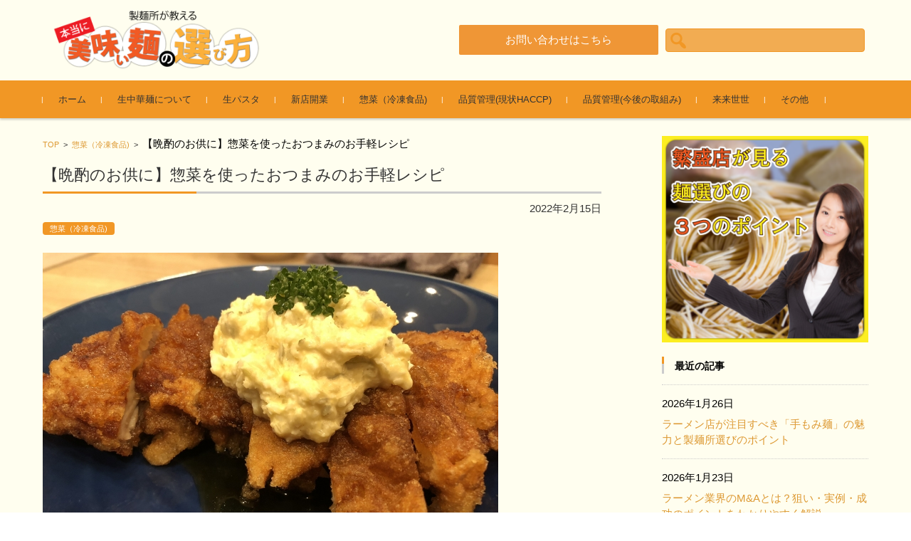

--- FILE ---
content_type: text/html; charset=UTF-8
request_url: http://kannoseimenjo.com/dishes/2713/
body_size: 106731
content:


<!DOCTYPE html>
<html dir="ltr" lang="ja" prefix="og: https://ogp.me/ns#">
<head>


<meta charset="UTF-8">
<meta name="viewport" content="width=device-width, initial-scale=1">
<link rel="profile" href="http://gmpg.org/xfn/11">
<link rel="pingback" href="http://kannoseimenjo.com/xmlrpc.php" />

<title>【晩酌のお供に】惣菜を使ったおつまみのお手軽レシピ - 製麺所が教える本当に美味い麺の選び方</title>

		<!-- All in One SEO 4.4.5.1 - aioseo.com -->
		<meta name="description" content="お酒をいただくとき、簡単なおつまみがあると、杯が弾むものです。市販の惣菜にひと手間加えただけで、素敵なおつまみ" />
		<meta name="robots" content="max-image-preview:large" />
		<link rel="canonical" href="http://kannoseimenjo.com/dishes/2713/" />
		<meta name="generator" content="All in One SEO (AIOSEO) 4.4.5.1" />
		<meta property="og:locale" content="ja_JP" />
		<meta property="og:site_name" content="製麺所が教える本当に美味い麺の選び方 -" />
		<meta property="og:type" content="article" />
		<meta property="og:title" content="【晩酌のお供に】惣菜を使ったおつまみのお手軽レシピ - 製麺所が教える本当に美味い麺の選び方" />
		<meta property="og:description" content="お酒をいただくとき、簡単なおつまみがあると、杯が弾むものです。市販の惣菜にひと手間加えただけで、素敵なおつまみ" />
		<meta property="og:url" content="http://kannoseimenjo.com/dishes/2713/" />
		<meta property="article:published_time" content="2022-02-15T01:55:32+00:00" />
		<meta property="article:modified_time" content="2022-02-15T01:55:32+00:00" />
		<meta name="twitter:card" content="summary_large_image" />
		<meta name="twitter:title" content="【晩酌のお供に】惣菜を使ったおつまみのお手軽レシピ - 製麺所が教える本当に美味い麺の選び方" />
		<meta name="twitter:description" content="お酒をいただくとき、簡単なおつまみがあると、杯が弾むものです。市販の惣菜にひと手間加えただけで、素敵なおつまみ" />
		<script type="application/ld+json" class="aioseo-schema">
			{"@context":"https:\/\/schema.org","@graph":[{"@type":"BlogPosting","@id":"http:\/\/kannoseimenjo.com\/dishes\/2713\/#blogposting","name":"\u3010\u6669\u914c\u306e\u304a\u4f9b\u306b\u3011\u60e3\u83dc\u3092\u4f7f\u3063\u305f\u304a\u3064\u307e\u307f\u306e\u304a\u624b\u8efd\u30ec\u30b7\u30d4 - \u88fd\u9eba\u6240\u304c\u6559\u3048\u308b\u672c\u5f53\u306b\u7f8e\u5473\u3044\u9eba\u306e\u9078\u3073\u65b9","headline":"\u3010\u6669\u914c\u306e\u304a\u4f9b\u306b\u3011\u60e3\u83dc\u3092\u4f7f\u3063\u305f\u304a\u3064\u307e\u307f\u306e\u304a\u624b\u8efd\u30ec\u30b7\u30d4","author":{"@id":"http:\/\/kannoseimenjo.com\/author\/owner\/#author"},"publisher":{"@id":"http:\/\/kannoseimenjo.com\/#organization"},"image":{"@type":"ImageObject","url":"http:\/\/kannoseimenjo.com\/wp-content\/uploads\/2022\/02\/23320807_s.jpg","width":640,"height":480},"datePublished":"2022-02-15T01:55:32+09:00","dateModified":"2022-02-15T01:55:32+09:00","inLanguage":"ja","mainEntityOfPage":{"@id":"http:\/\/kannoseimenjo.com\/dishes\/2713\/#webpage"},"isPartOf":{"@id":"http:\/\/kannoseimenjo.com\/dishes\/2713\/#webpage"},"articleSection":"\u60e3\u83dc\uff08\u51b7\u51cd\u98df\u54c1)"},{"@type":"BreadcrumbList","@id":"http:\/\/kannoseimenjo.com\/dishes\/2713\/#breadcrumblist","itemListElement":[{"@type":"ListItem","@id":"http:\/\/kannoseimenjo.com\/#listItem","position":1,"item":{"@type":"WebPage","@id":"http:\/\/kannoseimenjo.com\/","name":"\u30db\u30fc\u30e0","url":"http:\/\/kannoseimenjo.com\/"},"nextItem":"http:\/\/kannoseimenjo.com\/category\/dishes\/#listItem"},{"@type":"ListItem","@id":"http:\/\/kannoseimenjo.com\/category\/dishes\/#listItem","position":2,"item":{"@type":"WebPage","@id":"http:\/\/kannoseimenjo.com\/category\/dishes\/","name":"\u60e3\u83dc\uff08\u51b7\u51cd\u98df\u54c1)","description":"\u304a\u9152\u3092\u3044\u305f\u3060\u304f\u3068\u304d\u3001\u7c21\u5358\u306a\u304a\u3064\u307e\u307f\u304c\u3042\u308b\u3068\u3001\u676f\u304c\u5f3e\u3080\u3082\u306e\u3067\u3059\u3002\u5e02\u8ca9\u306e\u60e3\u83dc\u306b\u3072\u3068\u624b\u9593\u52a0\u3048\u305f\u3060\u3051\u3067\u3001\u7d20\u6575\u306a\u304a\u3064\u307e\u307f","url":"http:\/\/kannoseimenjo.com\/category\/dishes\/"},"previousItem":"http:\/\/kannoseimenjo.com\/#listItem"}]},{"@type":"Organization","@id":"http:\/\/kannoseimenjo.com\/#organization","name":"\u88fd\u9eba\u6240\u304c\u6559\u3048\u308b\u672c\u5f53\u306b\u7f8e\u5473\u3044\u9eba\u306e\u9078\u3073\u65b9","url":"http:\/\/kannoseimenjo.com\/"},{"@type":"Person","@id":"http:\/\/kannoseimenjo.com\/author\/owner\/#author","url":"http:\/\/kannoseimenjo.com\/author\/owner\/","name":"owner","image":{"@type":"ImageObject","@id":"http:\/\/kannoseimenjo.com\/dishes\/2713\/#authorImage","url":"http:\/\/2.gravatar.com\/avatar\/b6c8026ee62b05b7e714d0c1a781bff3?s=96&d=mm&r=g","width":96,"height":96,"caption":"owner"}},{"@type":"WebPage","@id":"http:\/\/kannoseimenjo.com\/dishes\/2713\/#webpage","url":"http:\/\/kannoseimenjo.com\/dishes\/2713\/","name":"\u3010\u6669\u914c\u306e\u304a\u4f9b\u306b\u3011\u60e3\u83dc\u3092\u4f7f\u3063\u305f\u304a\u3064\u307e\u307f\u306e\u304a\u624b\u8efd\u30ec\u30b7\u30d4 - \u88fd\u9eba\u6240\u304c\u6559\u3048\u308b\u672c\u5f53\u306b\u7f8e\u5473\u3044\u9eba\u306e\u9078\u3073\u65b9","description":"\u304a\u9152\u3092\u3044\u305f\u3060\u304f\u3068\u304d\u3001\u7c21\u5358\u306a\u304a\u3064\u307e\u307f\u304c\u3042\u308b\u3068\u3001\u676f\u304c\u5f3e\u3080\u3082\u306e\u3067\u3059\u3002\u5e02\u8ca9\u306e\u60e3\u83dc\u306b\u3072\u3068\u624b\u9593\u52a0\u3048\u305f\u3060\u3051\u3067\u3001\u7d20\u6575\u306a\u304a\u3064\u307e\u307f","inLanguage":"ja","isPartOf":{"@id":"http:\/\/kannoseimenjo.com\/#website"},"breadcrumb":{"@id":"http:\/\/kannoseimenjo.com\/dishes\/2713\/#breadcrumblist"},"author":{"@id":"http:\/\/kannoseimenjo.com\/author\/owner\/#author"},"creator":{"@id":"http:\/\/kannoseimenjo.com\/author\/owner\/#author"},"image":{"@type":"ImageObject","url":"http:\/\/kannoseimenjo.com\/wp-content\/uploads\/2022\/02\/23320807_s.jpg","@id":"http:\/\/kannoseimenjo.com\/#mainImage","width":640,"height":480},"primaryImageOfPage":{"@id":"http:\/\/kannoseimenjo.com\/dishes\/2713\/#mainImage"},"datePublished":"2022-02-15T01:55:32+09:00","dateModified":"2022-02-15T01:55:32+09:00"},{"@type":"WebSite","@id":"http:\/\/kannoseimenjo.com\/#website","url":"http:\/\/kannoseimenjo.com\/","name":"\u88fd\u9eba\u6240\u304c\u6559\u3048\u308b\u672c\u5f53\u306b\u7f8e\u5473\u3044\u9eba\u306e\u9078\u3073\u65b9","inLanguage":"ja","publisher":{"@id":"http:\/\/kannoseimenjo.com\/#organization"}}]}
		</script>
		<!-- All in One SEO -->

<link rel="alternate" type="application/rss+xml" title="製麺所が教える本当に美味い麺の選び方 &raquo; フィード" href="http://kannoseimenjo.com/feed/" />
<link rel="alternate" type="application/rss+xml" title="製麺所が教える本当に美味い麺の選び方 &raquo; コメントフィード" href="http://kannoseimenjo.com/comments/feed/" />
<link rel="alternate" type="application/rss+xml" title="製麺所が教える本当に美味い麺の選び方 &raquo; 【晩酌のお供に】惣菜を使ったおつまみのお手軽レシピ のコメントのフィード" href="http://kannoseimenjo.com/dishes/2713/feed/" />
<script type="text/javascript">
window._wpemojiSettings = {"baseUrl":"https:\/\/s.w.org\/images\/core\/emoji\/14.0.0\/72x72\/","ext":".png","svgUrl":"https:\/\/s.w.org\/images\/core\/emoji\/14.0.0\/svg\/","svgExt":".svg","source":{"concatemoji":"http:\/\/kannoseimenjo.com\/wp-includes\/js\/wp-emoji-release.min.js?ver=6.3.7"}};
/*! This file is auto-generated */
!function(i,n){var o,s,e;function c(e){try{var t={supportTests:e,timestamp:(new Date).valueOf()};sessionStorage.setItem(o,JSON.stringify(t))}catch(e){}}function p(e,t,n){e.clearRect(0,0,e.canvas.width,e.canvas.height),e.fillText(t,0,0);var t=new Uint32Array(e.getImageData(0,0,e.canvas.width,e.canvas.height).data),r=(e.clearRect(0,0,e.canvas.width,e.canvas.height),e.fillText(n,0,0),new Uint32Array(e.getImageData(0,0,e.canvas.width,e.canvas.height).data));return t.every(function(e,t){return e===r[t]})}function u(e,t,n){switch(t){case"flag":return n(e,"\ud83c\udff3\ufe0f\u200d\u26a7\ufe0f","\ud83c\udff3\ufe0f\u200b\u26a7\ufe0f")?!1:!n(e,"\ud83c\uddfa\ud83c\uddf3","\ud83c\uddfa\u200b\ud83c\uddf3")&&!n(e,"\ud83c\udff4\udb40\udc67\udb40\udc62\udb40\udc65\udb40\udc6e\udb40\udc67\udb40\udc7f","\ud83c\udff4\u200b\udb40\udc67\u200b\udb40\udc62\u200b\udb40\udc65\u200b\udb40\udc6e\u200b\udb40\udc67\u200b\udb40\udc7f");case"emoji":return!n(e,"\ud83e\udef1\ud83c\udffb\u200d\ud83e\udef2\ud83c\udfff","\ud83e\udef1\ud83c\udffb\u200b\ud83e\udef2\ud83c\udfff")}return!1}function f(e,t,n){var r="undefined"!=typeof WorkerGlobalScope&&self instanceof WorkerGlobalScope?new OffscreenCanvas(300,150):i.createElement("canvas"),a=r.getContext("2d",{willReadFrequently:!0}),o=(a.textBaseline="top",a.font="600 32px Arial",{});return e.forEach(function(e){o[e]=t(a,e,n)}),o}function t(e){var t=i.createElement("script");t.src=e,t.defer=!0,i.head.appendChild(t)}"undefined"!=typeof Promise&&(o="wpEmojiSettingsSupports",s=["flag","emoji"],n.supports={everything:!0,everythingExceptFlag:!0},e=new Promise(function(e){i.addEventListener("DOMContentLoaded",e,{once:!0})}),new Promise(function(t){var n=function(){try{var e=JSON.parse(sessionStorage.getItem(o));if("object"==typeof e&&"number"==typeof e.timestamp&&(new Date).valueOf()<e.timestamp+604800&&"object"==typeof e.supportTests)return e.supportTests}catch(e){}return null}();if(!n){if("undefined"!=typeof Worker&&"undefined"!=typeof OffscreenCanvas&&"undefined"!=typeof URL&&URL.createObjectURL&&"undefined"!=typeof Blob)try{var e="postMessage("+f.toString()+"("+[JSON.stringify(s),u.toString(),p.toString()].join(",")+"));",r=new Blob([e],{type:"text/javascript"}),a=new Worker(URL.createObjectURL(r),{name:"wpTestEmojiSupports"});return void(a.onmessage=function(e){c(n=e.data),a.terminate(),t(n)})}catch(e){}c(n=f(s,u,p))}t(n)}).then(function(e){for(var t in e)n.supports[t]=e[t],n.supports.everything=n.supports.everything&&n.supports[t],"flag"!==t&&(n.supports.everythingExceptFlag=n.supports.everythingExceptFlag&&n.supports[t]);n.supports.everythingExceptFlag=n.supports.everythingExceptFlag&&!n.supports.flag,n.DOMReady=!1,n.readyCallback=function(){n.DOMReady=!0}}).then(function(){return e}).then(function(){var e;n.supports.everything||(n.readyCallback(),(e=n.source||{}).concatemoji?t(e.concatemoji):e.wpemoji&&e.twemoji&&(t(e.twemoji),t(e.wpemoji)))}))}((window,document),window._wpemojiSettings);
</script>
<style type="text/css">
img.wp-smiley,
img.emoji {
	display: inline !important;
	border: none !important;
	box-shadow: none !important;
	height: 1em !important;
	width: 1em !important;
	margin: 0 0.07em !important;
	vertical-align: -0.1em !important;
	background: none !important;
	padding: 0 !important;
}
</style>
	<link rel='stylesheet' id='sbi_styles-css' href='http://kannoseimenjo.com/wp-content/plugins/instagram-feed/css/sbi-styles.min.css?ver=6.2.1' type='text/css' media='all' />
<link rel='stylesheet' id='wp-block-library-css' href='http://kannoseimenjo.com/wp-includes/css/dist/block-library/style.min.css?ver=6.3.7' type='text/css' media='all' />
<style id='classic-theme-styles-inline-css' type='text/css'>
/*! This file is auto-generated */
.wp-block-button__link{color:#fff;background-color:#32373c;border-radius:9999px;box-shadow:none;text-decoration:none;padding:calc(.667em + 2px) calc(1.333em + 2px);font-size:1.125em}.wp-block-file__button{background:#32373c;color:#fff;text-decoration:none}
</style>
<style id='global-styles-inline-css' type='text/css'>
body{--wp--preset--color--black: #000000;--wp--preset--color--cyan-bluish-gray: #abb8c3;--wp--preset--color--white: #ffffff;--wp--preset--color--pale-pink: #f78da7;--wp--preset--color--vivid-red: #cf2e2e;--wp--preset--color--luminous-vivid-orange: #ff6900;--wp--preset--color--luminous-vivid-amber: #fcb900;--wp--preset--color--light-green-cyan: #7bdcb5;--wp--preset--color--vivid-green-cyan: #00d084;--wp--preset--color--pale-cyan-blue: #8ed1fc;--wp--preset--color--vivid-cyan-blue: #0693e3;--wp--preset--color--vivid-purple: #9b51e0;--wp--preset--gradient--vivid-cyan-blue-to-vivid-purple: linear-gradient(135deg,rgba(6,147,227,1) 0%,rgb(155,81,224) 100%);--wp--preset--gradient--light-green-cyan-to-vivid-green-cyan: linear-gradient(135deg,rgb(122,220,180) 0%,rgb(0,208,130) 100%);--wp--preset--gradient--luminous-vivid-amber-to-luminous-vivid-orange: linear-gradient(135deg,rgba(252,185,0,1) 0%,rgba(255,105,0,1) 100%);--wp--preset--gradient--luminous-vivid-orange-to-vivid-red: linear-gradient(135deg,rgba(255,105,0,1) 0%,rgb(207,46,46) 100%);--wp--preset--gradient--very-light-gray-to-cyan-bluish-gray: linear-gradient(135deg,rgb(238,238,238) 0%,rgb(169,184,195) 100%);--wp--preset--gradient--cool-to-warm-spectrum: linear-gradient(135deg,rgb(74,234,220) 0%,rgb(151,120,209) 20%,rgb(207,42,186) 40%,rgb(238,44,130) 60%,rgb(251,105,98) 80%,rgb(254,248,76) 100%);--wp--preset--gradient--blush-light-purple: linear-gradient(135deg,rgb(255,206,236) 0%,rgb(152,150,240) 100%);--wp--preset--gradient--blush-bordeaux: linear-gradient(135deg,rgb(254,205,165) 0%,rgb(254,45,45) 50%,rgb(107,0,62) 100%);--wp--preset--gradient--luminous-dusk: linear-gradient(135deg,rgb(255,203,112) 0%,rgb(199,81,192) 50%,rgb(65,88,208) 100%);--wp--preset--gradient--pale-ocean: linear-gradient(135deg,rgb(255,245,203) 0%,rgb(182,227,212) 50%,rgb(51,167,181) 100%);--wp--preset--gradient--electric-grass: linear-gradient(135deg,rgb(202,248,128) 0%,rgb(113,206,126) 100%);--wp--preset--gradient--midnight: linear-gradient(135deg,rgb(2,3,129) 0%,rgb(40,116,252) 100%);--wp--preset--font-size--small: 13px;--wp--preset--font-size--medium: 20px;--wp--preset--font-size--large: 36px;--wp--preset--font-size--x-large: 42px;--wp--preset--spacing--20: 0.44rem;--wp--preset--spacing--30: 0.67rem;--wp--preset--spacing--40: 1rem;--wp--preset--spacing--50: 1.5rem;--wp--preset--spacing--60: 2.25rem;--wp--preset--spacing--70: 3.38rem;--wp--preset--spacing--80: 5.06rem;--wp--preset--shadow--natural: 6px 6px 9px rgba(0, 0, 0, 0.2);--wp--preset--shadow--deep: 12px 12px 50px rgba(0, 0, 0, 0.4);--wp--preset--shadow--sharp: 6px 6px 0px rgba(0, 0, 0, 0.2);--wp--preset--shadow--outlined: 6px 6px 0px -3px rgba(255, 255, 255, 1), 6px 6px rgba(0, 0, 0, 1);--wp--preset--shadow--crisp: 6px 6px 0px rgba(0, 0, 0, 1);}:where(.is-layout-flex){gap: 0.5em;}:where(.is-layout-grid){gap: 0.5em;}body .is-layout-flow > .alignleft{float: left;margin-inline-start: 0;margin-inline-end: 2em;}body .is-layout-flow > .alignright{float: right;margin-inline-start: 2em;margin-inline-end: 0;}body .is-layout-flow > .aligncenter{margin-left: auto !important;margin-right: auto !important;}body .is-layout-constrained > .alignleft{float: left;margin-inline-start: 0;margin-inline-end: 2em;}body .is-layout-constrained > .alignright{float: right;margin-inline-start: 2em;margin-inline-end: 0;}body .is-layout-constrained > .aligncenter{margin-left: auto !important;margin-right: auto !important;}body .is-layout-constrained > :where(:not(.alignleft):not(.alignright):not(.alignfull)){max-width: var(--wp--style--global--content-size);margin-left: auto !important;margin-right: auto !important;}body .is-layout-constrained > .alignwide{max-width: var(--wp--style--global--wide-size);}body .is-layout-flex{display: flex;}body .is-layout-flex{flex-wrap: wrap;align-items: center;}body .is-layout-flex > *{margin: 0;}body .is-layout-grid{display: grid;}body .is-layout-grid > *{margin: 0;}:where(.wp-block-columns.is-layout-flex){gap: 2em;}:where(.wp-block-columns.is-layout-grid){gap: 2em;}:where(.wp-block-post-template.is-layout-flex){gap: 1.25em;}:where(.wp-block-post-template.is-layout-grid){gap: 1.25em;}.has-black-color{color: var(--wp--preset--color--black) !important;}.has-cyan-bluish-gray-color{color: var(--wp--preset--color--cyan-bluish-gray) !important;}.has-white-color{color: var(--wp--preset--color--white) !important;}.has-pale-pink-color{color: var(--wp--preset--color--pale-pink) !important;}.has-vivid-red-color{color: var(--wp--preset--color--vivid-red) !important;}.has-luminous-vivid-orange-color{color: var(--wp--preset--color--luminous-vivid-orange) !important;}.has-luminous-vivid-amber-color{color: var(--wp--preset--color--luminous-vivid-amber) !important;}.has-light-green-cyan-color{color: var(--wp--preset--color--light-green-cyan) !important;}.has-vivid-green-cyan-color{color: var(--wp--preset--color--vivid-green-cyan) !important;}.has-pale-cyan-blue-color{color: var(--wp--preset--color--pale-cyan-blue) !important;}.has-vivid-cyan-blue-color{color: var(--wp--preset--color--vivid-cyan-blue) !important;}.has-vivid-purple-color{color: var(--wp--preset--color--vivid-purple) !important;}.has-black-background-color{background-color: var(--wp--preset--color--black) !important;}.has-cyan-bluish-gray-background-color{background-color: var(--wp--preset--color--cyan-bluish-gray) !important;}.has-white-background-color{background-color: var(--wp--preset--color--white) !important;}.has-pale-pink-background-color{background-color: var(--wp--preset--color--pale-pink) !important;}.has-vivid-red-background-color{background-color: var(--wp--preset--color--vivid-red) !important;}.has-luminous-vivid-orange-background-color{background-color: var(--wp--preset--color--luminous-vivid-orange) !important;}.has-luminous-vivid-amber-background-color{background-color: var(--wp--preset--color--luminous-vivid-amber) !important;}.has-light-green-cyan-background-color{background-color: var(--wp--preset--color--light-green-cyan) !important;}.has-vivid-green-cyan-background-color{background-color: var(--wp--preset--color--vivid-green-cyan) !important;}.has-pale-cyan-blue-background-color{background-color: var(--wp--preset--color--pale-cyan-blue) !important;}.has-vivid-cyan-blue-background-color{background-color: var(--wp--preset--color--vivid-cyan-blue) !important;}.has-vivid-purple-background-color{background-color: var(--wp--preset--color--vivid-purple) !important;}.has-black-border-color{border-color: var(--wp--preset--color--black) !important;}.has-cyan-bluish-gray-border-color{border-color: var(--wp--preset--color--cyan-bluish-gray) !important;}.has-white-border-color{border-color: var(--wp--preset--color--white) !important;}.has-pale-pink-border-color{border-color: var(--wp--preset--color--pale-pink) !important;}.has-vivid-red-border-color{border-color: var(--wp--preset--color--vivid-red) !important;}.has-luminous-vivid-orange-border-color{border-color: var(--wp--preset--color--luminous-vivid-orange) !important;}.has-luminous-vivid-amber-border-color{border-color: var(--wp--preset--color--luminous-vivid-amber) !important;}.has-light-green-cyan-border-color{border-color: var(--wp--preset--color--light-green-cyan) !important;}.has-vivid-green-cyan-border-color{border-color: var(--wp--preset--color--vivid-green-cyan) !important;}.has-pale-cyan-blue-border-color{border-color: var(--wp--preset--color--pale-cyan-blue) !important;}.has-vivid-cyan-blue-border-color{border-color: var(--wp--preset--color--vivid-cyan-blue) !important;}.has-vivid-purple-border-color{border-color: var(--wp--preset--color--vivid-purple) !important;}.has-vivid-cyan-blue-to-vivid-purple-gradient-background{background: var(--wp--preset--gradient--vivid-cyan-blue-to-vivid-purple) !important;}.has-light-green-cyan-to-vivid-green-cyan-gradient-background{background: var(--wp--preset--gradient--light-green-cyan-to-vivid-green-cyan) !important;}.has-luminous-vivid-amber-to-luminous-vivid-orange-gradient-background{background: var(--wp--preset--gradient--luminous-vivid-amber-to-luminous-vivid-orange) !important;}.has-luminous-vivid-orange-to-vivid-red-gradient-background{background: var(--wp--preset--gradient--luminous-vivid-orange-to-vivid-red) !important;}.has-very-light-gray-to-cyan-bluish-gray-gradient-background{background: var(--wp--preset--gradient--very-light-gray-to-cyan-bluish-gray) !important;}.has-cool-to-warm-spectrum-gradient-background{background: var(--wp--preset--gradient--cool-to-warm-spectrum) !important;}.has-blush-light-purple-gradient-background{background: var(--wp--preset--gradient--blush-light-purple) !important;}.has-blush-bordeaux-gradient-background{background: var(--wp--preset--gradient--blush-bordeaux) !important;}.has-luminous-dusk-gradient-background{background: var(--wp--preset--gradient--luminous-dusk) !important;}.has-pale-ocean-gradient-background{background: var(--wp--preset--gradient--pale-ocean) !important;}.has-electric-grass-gradient-background{background: var(--wp--preset--gradient--electric-grass) !important;}.has-midnight-gradient-background{background: var(--wp--preset--gradient--midnight) !important;}.has-small-font-size{font-size: var(--wp--preset--font-size--small) !important;}.has-medium-font-size{font-size: var(--wp--preset--font-size--medium) !important;}.has-large-font-size{font-size: var(--wp--preset--font-size--large) !important;}.has-x-large-font-size{font-size: var(--wp--preset--font-size--x-large) !important;}
.wp-block-navigation a:where(:not(.wp-element-button)){color: inherit;}
:where(.wp-block-post-template.is-layout-flex){gap: 1.25em;}:where(.wp-block-post-template.is-layout-grid){gap: 1.25em;}
:where(.wp-block-columns.is-layout-flex){gap: 2em;}:where(.wp-block-columns.is-layout-grid){gap: 2em;}
.wp-block-pullquote{font-size: 1.5em;line-height: 1.6;}
</style>
<link rel='stylesheet' id='wordpress-popular-posts-css-css' href='http://kannoseimenjo.com/wp-content/plugins/wordpress-popular-posts/assets/css/wpp.css?ver=6.3.2' type='text/css' media='all' />
<link rel='stylesheet' id='fsvbasic-style-css' href='http://kannoseimenjo.com/wp-content/themes/w-c/style.css?ver=6.3.7' type='text/css' media='all' />
<link rel='stylesheet' id='jquery-bxslider-styles-css' href='http://kannoseimenjo.com/wp-content/themes/w-c/css/jquery.bxslider.css?ver=6.3.7' type='text/css' media='all' />
<link rel='stylesheet' id='fsvbasic-overwrite-css' href='http://kannoseimenjo.com/wp-content/themes/w-c/css/overwrite.css?ver=6.3.7' type='text/css' media='all' />
<link rel='stylesheet' id='dashicons-css' href='http://kannoseimenjo.com/wp-includes/css/dashicons.min.css?ver=6.3.7' type='text/css' media='all' />
<script id="wpp-json" type="application/json">
{"sampling_active":0,"sampling_rate":100,"ajax_url":"http:\/\/kannoseimenjo.com\/wp-json\/wordpress-popular-posts\/v1\/popular-posts","api_url":"http:\/\/kannoseimenjo.com\/wp-json\/wordpress-popular-posts","ID":2713,"token":"728a8986d3","lang":0,"debug":0}
</script>
<script type='text/javascript' src='http://kannoseimenjo.com/wp-content/plugins/wordpress-popular-posts/assets/js/wpp.min.js?ver=6.3.2' id='wpp-js-js'></script>
<script type='text/javascript' src='http://kannoseimenjo.com/wp-includes/js/jquery/jquery.min.js?ver=3.7.0' id='jquery-core-js'></script>
<script type='text/javascript' src='http://kannoseimenjo.com/wp-includes/js/jquery/jquery-migrate.min.js?ver=3.4.1' id='jquery-migrate-js'></script>
<script type='text/javascript' src='http://kannoseimenjo.com/wp-content/themes/w-c/js/jquery.bxslider.min.js?ver=1' id='jquery-bxslider-js'></script>
<script type='text/javascript' src='http://kannoseimenjo.com/wp-content/themes/w-c/js/responsive.js?ver=1' id='jquery-responsive-js'></script>
<link rel="https://api.w.org/" href="http://kannoseimenjo.com/wp-json/" /><link rel="alternate" type="application/json" href="http://kannoseimenjo.com/wp-json/wp/v2/posts/2713" /><link rel="EditURI" type="application/rsd+xml" title="RSD" href="http://kannoseimenjo.com/xmlrpc.php?rsd" />
<meta name="generator" content="WordPress 6.3.7" />
<link rel='shortlink' href='http://kannoseimenjo.com/?p=2713' />
<link rel="alternate" type="application/json+oembed" href="http://kannoseimenjo.com/wp-json/oembed/1.0/embed?url=http%3A%2F%2Fkannoseimenjo.com%2Fdishes%2F2713%2F" />
<link rel="alternate" type="text/xml+oembed" href="http://kannoseimenjo.com/wp-json/oembed/1.0/embed?url=http%3A%2F%2Fkannoseimenjo.com%2Fdishes%2F2713%2F&#038;format=xml" />
            <style id="wpp-loading-animation-styles">@-webkit-keyframes bgslide{from{background-position-x:0}to{background-position-x:-200%}}@keyframes bgslide{from{background-position-x:0}to{background-position-x:-200%}}.wpp-widget-placeholder,.wpp-widget-block-placeholder,.wpp-shortcode-placeholder{margin:0 auto;width:60px;height:3px;background:#dd3737;background:linear-gradient(90deg,#dd3737 0%,#571313 10%,#dd3737 100%);background-size:200% auto;border-radius:3px;-webkit-animation:bgslide 1s infinite linear;animation:bgslide 1s infinite linear}</style>
            
<style type="text/css">
/* Main Color */
#header-nav-area,
.nav-previous a::before,
.nav-next a::after,
.page-links > span,
.main-content-header .main-content-title::before,
.topmain-widget-area .widget-title::after,
.post-sitemap-list .widget-title::after,
.sidebar-left .widget-title::after,
.sidebar-right .widget-title::after,
.comments-title::after,
.comment-reply-title::after,
.widget_rss .widget-title .rss-widget-icon-link::after,
#wp-calendar caption,
#wp-calendar tfoot #prev a::before,
#wp-calendar tfoot #next a::before,
.widget_archive select[name=archive-dropdown],
.widget_categories select.postform,
.footer-copy-area,
a[rel*="category"],
#pagetop {
	background-color:#f19725;
}

#site-navigation ul li a:hover,
.menu-load-button a,
#header-menu-button button span,
.hw_link1 a::before,
.hw_link2 a::before,
.post-sitemap-list ul li::before,
.widget_archive ul li::before,
.widget_categories ul li::before,
.widget_nav_menu ul li::before,
.widget_pages ul li::before,
.widget_meta ul li::before,
.post-sitemap-list .children li::before,
.widget_nav_menu .sub-menu li::before,
.widget_pages .children li::before,
.widget_categories .children li::before,
#searchform::before {
	color:#f19725;
}

input[type="text"],
input[type="password"],
input[type="search"],
input[type="tel"],
input[type="url"],
input[type="email"],
input[type="number"],
textarea,
.site-header-area,
.page-links > span {
	border-color:#f19725;
}
/* Link Color */
a {
	color:#dd9933;
}
/* Sub Light Color */
#site-navigation ul li a:hover,
input[type="text"],
input[type="password"],
input[type="search"],
input[type="tel"],
input[type="url"],
input[type="email"],
input[type="number"],
textarea {
	background-color:#f2ac52;
}

#wp-calendar td,
.topmain-welcome-area th,
.textwidget th,
.entry-content th,
.comment-content th,
.widget_framedtext {
	background-color:;
}
/* Main Text Color */
del,
body,
.meta-postdate a,
.page-links > a,
.main-content-header .main-content-title,
.topmain-widget-area .widget-title,
.widget_rss .widget-title .rsswidget,
.widget_framedtext .widget-title,
.topmain-welcome-area th a,
.textwidget th a,
.entry-content th a,
.comment-content th a {
	color:;
}
/* Line & Icon Color */
.mu_register h2,
.widget_recent_comments ul li::before,
.tagcloud a::before {
    color:;
}

hr,
a[rel*="tag"],
.page-links > a:hover,
.post-author {
	background-color:;
}

button,
input,
select,
textarea,
.header-title-only,
.header-title-area,
.header-image-area,
.main-content-area,
.topmain-welcome-area abbr,
.textwidget abbr,
.entry-content abbr,
.comment-content abbr,
.topmain-welcome-area dfn,
.textwidget dfn,
.entry-content dfn,
.comment-content dfn,
.topmain-welcome-area acronym,
.textwidget acronym,
.entry-content acronym,
.comment-content acronym,
.topmain-welcome-area table,
.textwidget table,
.entry-content table,
.comment-content table,
.topmain-welcome-area th,
.textwidget th,
.entry-content th,
.comment-content th,
.topmain-welcome-area td,
.textwidget td,
.entry-content td,
.comment-content td,
.page-links > a,
.nav-single,
.nav-previous a,
.nav-next a,
.comments-title,
.comment-reply-title,
article.comment,
.comment .children,
.nocomments,
.archive-post,
.widget,
.widget-title,
.post-sitemap-list .widget-title,
.post-sitemap-list ul li,
.widget_archive ul li,
.widget_categories ul li,
.widget_nav_menu ul li,
.widget_pages ul li,
.widget_meta ul li,
.widget_recent_entries ul li,
.widget_rss ul li,
.widget_recent_comments ul li,
.widget_tagposts ul li,
.widget_tagpages ul li,
.widget_catposts ul li,
.hw_link1,
.hw_link2,
.hw_link2 a,
.post-sitemap-list .children,
.widget_nav_menu .sub-menu,
.widget_pages .children,
.widget_categories .children,
.topmain-welcome-area pre,
.textwidget pre,
.entry-content pre,
.comment-content pre,
.main-content-header .main-content-title,
.topmain-widget-area .widget-title,
.post-sitemap-list .widget-title,
.sidebar-left .widget-title,
.sidebar-right .widget-title,
.comments-title,
.comment-reply-title {
	border-color:;
}
#wp-calendar th {
	background-color:;
}

#site-navigation ul li a,
a[rel*="category"],
a[rel*="tag"],
.page-links > span,
.nav-previous a::before,
.nav-next a::after,
.post-author,
.widget_rss .widget-title .rss-widget-icon-link::after,
.widget_archive select[name=archive-dropdown],
.widget_categories select.postform,
#wp-calendar caption,
#wp-calendar tfoot #prev a::before,
#wp-calendar tfoot #next a::before,
.footer-copy-area .footer-copy,
.footer-copy-area .footer-copy a,
#pagetop {
	color:;
}

#site-navigation div.menu,
#site-navigation ul li,
div.attachment img,
.wp-caption img,
img.main-tile,
img.alignleft,
img.alignright,
img.aligncenter,
img.alignnone,
.archive-post img {
	border-color:;
}
.topmain-welcome-area {
	background-image: radial-gradient( 20%, transparent 20%),radial-gradient( 20%, transparent 20%);
}

@-moz-document url-prefix() {

	.topmain-welcome-area{
		background-image: radial-gradient( 10%, transparent 10%),radial-gradient( 10%, transparent 10%);
	}

}
@media screen and (min-width:786px) {
	/* Main Color */
	#site-navigation div.menu > ul > li:hover li:hover > a,
	#site-navigation ul li:hover ul li ul li:hover > a  {
		color:#f19725;
	}

	.topmain-widget-area .widget_tagposts ul li .ex_tag_button,
	.topmain-widget-area .widget_tagpages ul li .ex_tag_button {
		background-color:#f19725;
	}

	#site-navigation ul li ul li a {
		border-color:#f19725;
	}
	/* Link Color */
	#site-navigation div.menu > ul > li:hover > a,
	#site-navigation ul li ul li ul li a,
	#site-navigation div.menu > ul > li:hover > ul > li {
		background-color:#dd9933;
	}
	/* Sub Light Color */
	#site-navigation div.menu > ul > li:hover li:hover > a,
	#site-navigation ul li:hover ul li ul li:hover > a  {
		background-color:#f2ac52;
	}
	.footer-widget-area {
		background-color:;
	}
	.comments-area,
	.article-group,
	.post-sitemap-list ul,
	.widget_archive ul,
	.widget_categories ul,
	.widget_nav_menu ul,
	.widget_pages ul,
	.widget_meta ul,
	.widget_recent_entries ul,
	.widget_rss ul,
	.widget_recent_comments ul,
	.widget_tagposts ul,
	.widget_tagpages ul,
	.widget_catposts ul,
	.post-sitemap-list ul li:last-child,
	.widget_archive ul li:last-child,
	.widget_categories ul li:last-child,
	.widget_nav_menu ul li:last-child,
	.widget_pages ul li:last-child,
	.widget_meta ul li:last-child,
	.widget_recent_entries ul li:last-child,
	.widget_rss ul li:last-child,
	.widget_recent_comments ul li:last-child,
	.widget_tagposts ul li:last-child,
	.widget_tagpages ul li:last-child,
	.widget_catposts ul li:last-child,
	#footer-widget-area-1,
	#footer-widget-area-2,
	.widget_framedtext {
		border-color:;
	}
	#site-navigation div.menu > ul > li:hover > a,
	#site-navigation div.menu > ul > li::before,
	#site-navigation div.menu > ul > li:last-child::after,
	.topmain-widget-area .widget_tagposts ul li .ex_tag_button a,
	.topmain-widget-area .widget_tagpages ul li .ex_tag_button a {
		color:;
	}
}
</style>
<meta name="generator" content="Elementor 3.15.3; features: e_dom_optimization, e_optimized_assets_loading, e_optimized_css_loading, additional_custom_breakpoints; settings: css_print_method-external, google_font-enabled, font_display-auto">
<style type="text/css" id="custom-background-css">
body.custom-background { background-image: url("http://kannoseimenjo.com/wp-content/uploads/2017/10/bg.jpg"); background-position: left top; background-size: auto; background-repeat: repeat; background-attachment: scroll; }
</style>
	<link rel="icon" href="http://kannoseimenjo.com/wp-content/uploads/2017/11/fav.jpg" sizes="32x32" />
<link rel="icon" href="http://kannoseimenjo.com/wp-content/uploads/2017/11/fav.jpg" sizes="192x192" />
<link rel="apple-touch-icon" href="http://kannoseimenjo.com/wp-content/uploads/2017/11/fav.jpg" />
<meta name="msapplication-TileImage" content="http://kannoseimenjo.com/wp-content/uploads/2017/11/fav.jpg" />
<script src="https://use.fontawesome.com/c624bfdc36.js"></script>
<link rel="stylesheet" href="http://kannoseimenjo.com/wp-content/themes/w-c/style2.css">





<script>
  (function(i,s,o,g,r,a,m){i['GoogleAnalyticsObject']=r;i[r]=i[r]||function(){
  (i[r].q=i[r].q||[]).push(arguments)},i[r].l=1*new Date();a=s.createElement(o),
  m=s.getElementsByTagName(o)[0];a.async=1;a.src=g;m.parentNode.insertBefore(a,m)
  })(window,document,'script','https://www.google-analytics.com/analytics.js','ga');

  ga('create', 'UA-90485656-32', 'auto');
  ga('send', 'pageview');

</script>



</head>

<body class="post-template-default single single-post postid-2713 single-format-standard custom-background column-2r elementor-default elementor-kit-">


<div id="layout">

<div id="page">

<div id="masthead" class="site-header-area" role="banner">

<div class="component-inner clearfix">
<div id="header-menu-button" class="menu-load-button">

<button id="button-toggle-menu"><span class="dashicons dashicons-menu"></span></button>

</div><!-- #header-menu-button -->


<div id="header-title-area" class="header-title-area">

<p class="site-title-img"><a href="http://kannoseimenjo.com/" rel="home"><img src="http://kannoseimenjo.com/wp-content/uploads/2017/11/logo3-1.png" alt="製麺所が教える本当に美味い麺の選び方" /></a></p>

</div><!-- #header-title-area -->

<div class="header_right">
<ul>
  <li><a href="http://www.kannoseimen.com/sample/">お問い合わせはこちら</a></li>
<!-- <li><a href="#">●●●●●●●●●●</a></li> -->
  <li class="hedaer_search">
  <!--　検索欄　-->
  <form role="search" method="get" id="searchform" class="searchform" action="http://kannoseimenjo.com/">
				<div>
					<label class="screen-reader-text" for="s">検索:</label>
					<input type="text" value="" name="s" id="s" />
					<input type="submit" id="searchsubmit" value="検索" />
				</div>
			</form>  
  </li>
</ul>

</div>






<!--<div id="header-widget-area">


</div>--><!-- #header-widget-area -->

</div><!-- .component-inner -->

</div><!-- #masthead -->

<div id="header-nav-area" class="navigation-area clear">

<div class="component-inner clear">

<a class="assistive-text" href="#content">コンテンツに移動</a>

<nav id="site-navigation" class="main-navigation clearfix" role="navigation">

<div class="menu"><ul id="menu-menu-1" class="menu"><li id="menu-item-92" class="menu-item menu-item-type-custom menu-item-object-custom menu-item-home menu-item-92"><a href="http://kannoseimenjo.com/">ホーム</a></li>
<li id="menu-item-138" class="menu-item menu-item-type-taxonomy menu-item-object-category menu-item-138"><a href="http://kannoseimenjo.com/category/nama-chuka/">生中華麺について</a></li>
<li id="menu-item-139" class="menu-item menu-item-type-taxonomy menu-item-object-category menu-item-139"><a href="http://kannoseimenjo.com/category/pasta/">生パスタ</a></li>
<li id="menu-item-140" class="menu-item menu-item-type-taxonomy menu-item-object-category menu-item-140"><a href="http://kannoseimenjo.com/category/open/">新店開業</a></li>
<li id="menu-item-141" class="menu-item menu-item-type-taxonomy menu-item-object-category current-post-ancestor current-menu-parent current-post-parent menu-item-141"><a href="http://kannoseimenjo.com/category/dishes/">惣菜（冷凍食品)</a></li>
<li id="menu-item-143" class="menu-item menu-item-type-taxonomy menu-item-object-category menu-item-143"><a href="http://kannoseimenjo.com/category/haccp/">品質管理(現状HACCP)</a></li>
<li id="menu-item-142" class="menu-item menu-item-type-taxonomy menu-item-object-category menu-item-142"><a href="http://kannoseimenjo.com/category/fssc22000/">品質管理(今後の取組み)</a></li>
<li id="menu-item-144" class="menu-item menu-item-type-taxonomy menu-item-object-category menu-item-144"><a href="http://kannoseimenjo.com/category/rairai/">来来世世</a></li>
<li id="menu-item-209" class="menu-item menu-item-type-taxonomy menu-item-object-category menu-item-209"><a href="http://kannoseimenjo.com/category/%e3%81%9d%e3%81%ae%e4%bb%96/">その他</a></li>
</ul></div>
</nav><!-- #site-navigation -->

</div><!-- .component-inner -->

</div><!-- #header-nav-area -->


<div id="main" class="main-content-area">

<div class="component-inner">

<div id="wrapbox" class="main-content-wrap">

<div id="primary" class="main-content-site" role="main">


<div id="breadcrumb" class="main-breadcrumb">

<a href="http://kannoseimenjo.com/" title="製麺所が教える本当に美味い麺の選び方" rel="home">TOP</a>


		&nbsp;&gt;&nbsp;&nbsp;<a href="http://kannoseimenjo.com/category/dishes/">惣菜（冷凍食品)</a>

		&nbsp;&gt;&nbsp;&nbsp;<span class="currentpage">【晩酌のお供に】惣菜を使ったおつまみのお手軽レシピ</span>

	
</div><!-- #breadcrumb -->



<article id="post-2713" class="individual-post post-2713 post type-post status-publish format-standard has-post-thumbnail hentry category-dishes">

<header class="main-content-header">

<h1 class="main-content-title">【晩酌のお供に】惣菜を使ったおつまみのお手軽レシピ</h1>

<div class="entry-meta">

<p class="meta-postdate"><a href="http://kannoseimenjo.com/dishes/2713/" title="10:55 AM" rel="bookmark"><time class="entry-date" datetime="2022-02-15T10:55:32+09:00">2022年2月15日</time></a></p><ul class="post-categories">
	<li><a href="http://kannoseimenjo.com/category/dishes/" rel="category tag">惣菜（冷凍食品)</a></li></ul><span class="by-author"> by <span class="author vcard"><a class="url fn n" href="http://kannoseimenjo.com/author/owner/" title="owner のすべての投稿を表示" rel="author">owner</a></span>.</span><div class="clear"></div>

</div><!-- .entry-meta -->

</header><!-- .main-content-header -->

<div class="entry-content">


<div class="attachment"><img width="640" height="480" src="http://kannoseimenjo.com/wp-content/uploads/2022/02/23320807_s.jpg" class="attachment-post-thumbnail size-post-thumbnail wp-post-image" alt="" decoding="async" fetchpriority="high" srcset="http://kannoseimenjo.com/wp-content/uploads/2022/02/23320807_s.jpg 640w, http://kannoseimenjo.com/wp-content/uploads/2022/02/23320807_s-300x225.jpg 300w" sizes="(max-width: 640px) 100vw, 640px" /></div><!-- .attachment -->

<!--WP Social Bookmarking Light-->


<p>お酒をいただくとき、簡単なおつまみがあると、杯が弾むものです。市販の惣菜にひと手間加えただけで、素敵なおつまみができあがることをご存知でしょうか。今回はそんなレシピを3点ほど紹介いたします。ぜひ晩酌のお供にお召し上がりください。</p>
<h2>お箸が止まらない!　～タルタル唐揚げ～</h2>
<p>市販の唐揚げをチキン南蛮にアレンジしてしまうレシピです。あまりものを使っても良いでしょう。スパイスの効いたタルタルソースが絡み、お酒が進むこと請け合いです。</p>
<p><材料><br />
・唐揚げ(市販のもの)<br />
・卵(2個)<br />
・タマネギ(半分)<br />
・マヨネーズ(大さじ2)<br />
・塩コショウ(適量)</p>
<p><作り方><br />
まずはゆで卵を作るため、鍋に卵が浸る程度の水を張り、火にかけます。沸騰したら中火で3分、弱火で1分加熱してください。その後火を止め、鍋に蓋をして、10分余熱で温めれば完成です。</p>
<p>次はタマネギを微塵切りにします。辛さを和らげるため、水に数分程度浸しておきます。水気はキッチンペーパーなどでしっかりと取っておきましょう。先に作ったゆで卵を潰し、マヨネーズ・塩コショウと一緒に混ぜ合わせましょう。これでタルタルソースの完成です。</p>
<p>レンジで温めた唐揚げにタルタルソースを乗せましょう。お好みでパクチーなどを添えるのも良いです。絡ませながらいただけば、食だけでなくお酒も進みます。唐揚げでなくても、白身魚のフライやチキンナゲットなど、揚げ物系であればなんでも合います。</p>
<h2>残り物の野菜が絶品に変身!?　～野菜焼きそば～</h2>
<p>スーパーなどで売られているパック焼きそばに、冷蔵庫の中に眠っている余りものの野菜を加えるレシピです。このひと手間だけでも味と量にボリュームがでます。凝りたい人は袋の焼きそばを使っても良いでしょう。</p>
<p><材料><br />
・焼きそば(市販のもの)<br />
・残っている野菜類</p>
<p><作り方><br />
フライパンに油を敷き、残り物の野菜をほどよく炒めます。しなってきたあたりで大丈夫です。そうしたら市販の焼きそばを投入し、混ぜ合わせながら2～3分程度加熱します。火を止めて蓋をしめ、余熱で数分置けば完成です。</p>
<p>このひと手間で、単純にボリュームをアップすることができますし、味の満足感も増大します。お好みで塩コショウなどの調味料や、野菜の他にキノコなどを使うとより良いでしょう。お酒のお供にぜひお楽しみください。</p>
<h2>自宅でお店の味を再現!?　～絶品ロースカツ～</h2>
<p>惣菜のロースカツにひと手間を加え、ホクホクのおつまみに変えてしまうレシピになります。ただレンジでチンをするよりも、格段にお箸もお酒も進むでしょう。だしは市販のめんつゆを利用しますが、凝りたいときは調味料などを使ってみましょう。</p>
<p><材料><br />
・ロースかつ<br />
・タマネギ(1/4個)<br />
・市販のめんつゆ(100ml)</p>
<p><作り方><br />
市販のロースカツを用意します。あらかじめレンジで加熱しておくと良いでしょう。温まったらお好みのサイズにカットしておきます。タマネギは細切りにしておきます。</p>
<p>フライパンにタマネギとめんつゆを敷き、沸騰するまで加熱します。沸騰したら蓋をし、弱めの中火で2分程度煮込みましょう。カツを投入して再び蓋をし、火加減はそのままに1分程度煮込めばできあがりです。</p>
<p>これだけでも十分に楽しめますが、ここからさらに溶き卵を混ぜると、カツ丼にすることもできます。カツだけでおつまみとして、カツ丼にして主食にもできる、汎用性の高いレシピになります。</p>
<h2>まとめ</h2>
<p>惣菜を使った簡単アレンジレシピを3点紹介いたしました。いずれも手に入りやすい食材で簡単に作れるものばかりです。ここに自分でさらにアレンジを加えるのも楽しみとなるでしょう。晩酌などお酒のお供に、ちょっとひと手間加えてみませんか。</p>
<p>菅野製麺所の皮類製造現場は、全国製麺協同組合連合会のHACCP高度化計画の認定を受けていますので、安心して召し上がっていただけます。餃子やシュウマイ、肉まん、あんまんなどの点心を家庭の食卓で楽しめます。こだわりぬいた食材と製法で作られたひと味違う点心をぜひご賞味ください。<br />
株式会社菅野製麺所とカンノの麺をよろしくお願い致します。</p>
<p>公式サイト<br />
<a href="http://www.kannoseimen.com/">http://www.kannoseimen.com/</a></p>

<!--WP Social Bookmarking Light-->

</div><!-- .entry-content -->

<div class="clear"></div>

<nav class="nav-single">

<div class="nav-previous"><a href="http://kannoseimenjo.com/pasta/2711/" rel="prev">前の記事</a></div><!-- .nav-previous -->

<div class="nav-next"><a href="http://kannoseimenjo.com/pasta/2716/" rel="next">次の記事</a></div><!-- .nav-next -->

</nav><!-- .nav-single -->

</article><!-- #post -->



</div><!-- #primary -->


</div><!-- #wrapbox -->


<div id="tertiary" class="sidebar-right">



<aside id="media_image-2" class="widget widget_media_image"><a href="http://kannoseimenjo.com/lp1/"><img width="300" height="300" src="http://kannoseimenjo.com/wp-content/uploads/2017/11/banner-300x300.png" class="image wp-image-136  attachment-medium size-medium" alt="" decoding="async" style="max-width: 100%; height: auto;" loading="lazy" srcset="http://kannoseimenjo.com/wp-content/uploads/2017/11/banner-300x300.png 300w, http://kannoseimenjo.com/wp-content/uploads/2017/11/banner-150x150.png 150w, http://kannoseimenjo.com/wp-content/uploads/2017/11/banner.png 600w" sizes="(max-width: 300px) 100vw, 300px" /></a></aside>
		<aside id="recent-posts-2" class="widget widget_recent_entries">
		<h3 class="widget-title">最近の記事</h3>
		<ul>
											<li>
					<a href="http://kannoseimenjo.com/nama-chuka/5252/">ラーメン店が注目すべき「手もみ麺」の魅力と製麺所選びのポイント</a>
											<span class="post-date">2026年1月26日</span>
									</li>
											<li>
					<a href="http://kannoseimenjo.com/open/5249/">ラーメン業界のM&#038;Aとは？狙い・実例・成功のポイントをわかりやすく解説</a>
											<span class="post-date">2026年1月23日</span>
									</li>
											<li>
					<a href="http://kannoseimenjo.com/dishes/5247/">惣菜餃子を美味しく仕上げる調理方法とコツ</a>
											<span class="post-date">2026年1月22日</span>
									</li>
											<li>
					<a href="http://kannoseimenjo.com/nama-chuka/5245/">2026年ラーメン業界のトレンドとこれからの方向性</a>
											<span class="post-date">2026年1月21日</span>
									</li>
											<li>
					<a href="http://kannoseimenjo.com/open/5243/">理想のスタートを切るために知っておくべき失敗しないための開業ポイント</a>
											<span class="post-date">2026年1月20日</span>
									</li>
					</ul>

		</aside><aside id="search-2" class="widget widget_search"><form role="search" method="get" id="searchform" class="searchform" action="http://kannoseimenjo.com/">
				<div>
					<label class="screen-reader-text" for="s">検索:</label>
					<input type="text" value="" name="s" id="s" />
					<input type="submit" id="searchsubmit" value="検索" />
				</div>
			</form></aside>
<aside id="wpp-2" class="widget popular-posts">
<h3 class="widget-title">人気の記事</h3><ul class="wpp-list wpp-list-with-thumbnails">
<li>
<a href="http://kannoseimenjo.com/nama-chuka/208/" target="_self"><img src="http://kannoseimenjo.com/wp-content/uploads/wordpress-popular-posts/208-featured-75x75.jpg" width="75" height="75" alt="" class="wpp-thumbnail wpp_featured wpp_cached_thumb" decoding="async" loading="lazy"></a>
<a href="http://kannoseimenjo.com/nama-chuka/208/" class="wpp-post-title" target="_self">生中華麺は冷凍保存できる？上手く保存するためには？</a>
 <span class="wpp-meta post-stats"><span class="wpp-views">65件のビュー</span></span>
</li>
<li>
<a href="http://kannoseimenjo.com/nama-chuka/464/" target="_self"><img src="http://kannoseimenjo.com/wp-content/uploads/wordpress-popular-posts/464-featured-75x75.jpg" width="75" height="75" alt="" class="wpp-thumbnail wpp_featured wpp_cached_thumb" decoding="async" loading="lazy"></a>
<a href="http://kannoseimenjo.com/nama-chuka/464/" class="wpp-post-title" target="_self">レンジで簡単！生中華麺を茹でる方法！</a>
 <span class="wpp-meta post-stats"><span class="wpp-views">47件のビュー</span></span>
</li>
<li>
<a href="http://kannoseimenjo.com/nama-chuka/5252/" title="ラーメン店が注目すべき「手もみ麺」の魅力と製麺所選びのポイント" target="_self"><img src="http://kannoseimenjo.com/wp-content/uploads/wordpress-popular-posts/5252-featured-75x75.jpg" srcset="http://kannoseimenjo.com/wp-content/uploads/wordpress-popular-posts/5252-featured-75x75.jpg, http://kannoseimenjo.com/wp-content/uploads/wordpress-popular-posts/5252-featured-75x75@1.5x.jpg 1.5x, http://kannoseimenjo.com/wp-content/uploads/wordpress-popular-posts/5252-featured-75x75@2x.jpg 2x, http://kannoseimenjo.com/wp-content/uploads/wordpress-popular-posts/5252-featured-75x75@2.5x.jpg 2.5x, http://kannoseimenjo.com/wp-content/uploads/wordpress-popular-posts/5252-featured-75x75@3x.jpg 3x" width="75" height="75" alt="" class="wpp-thumbnail wpp_featured wpp_cached_thumb" decoding="async" loading="lazy"></a>
<a href="http://kannoseimenjo.com/nama-chuka/5252/" title="ラーメン店が注目すべき「手もみ麺」の魅力と製麺所選びのポイント" class="wpp-post-title" target="_self">ラーメン店が注目すべき「手もみ麺」の魅力と製麺所選...</a>
 <span class="wpp-meta post-stats"><span class="wpp-views">23件のビュー</span></span>
</li>
<li>
<a href="http://kannoseimenjo.com/nama-chuka/2496/" target="_self"><img src="http://kannoseimenjo.com/wp-content/uploads/wordpress-popular-posts/2496-featured-75x75.jpg" width="75" height="75" alt="" class="wpp-thumbnail wpp_featured wpp_cached_thumb" decoding="async" loading="lazy"></a>
<a href="http://kannoseimenjo.com/nama-chuka/2496/" class="wpp-post-title" target="_self">生中華麺の賞味期限！美味しく頂ける限界の日数は？</a>
 <span class="wpp-meta post-stats"><span class="wpp-views">23件のビュー</span></span>
</li>
<li>
<a href="http://kannoseimenjo.com/nama-chuka/390/" target="_self"><img src="http://kannoseimenjo.com/wp-content/uploads/wordpress-popular-posts/390-featured-75x75.jpg" width="75" height="75" alt="" class="wpp-thumbnail wpp_featured wpp_cached_thumb" decoding="async" loading="lazy"></a>
<a href="http://kannoseimenjo.com/nama-chuka/390/" class="wpp-post-title" target="_self">ラーメン用の生中華麺を蒸して焼きそばを作る方法</a>
 <span class="wpp-meta post-stats"><span class="wpp-views">19件のビュー</span></span>
</li>
<li>
<a href="http://kannoseimenjo.com/nama-chuka/4862/" title="ラーメンのカロリーはどれくらい？知っておきたい麺一杯の現実" target="_self"><img src="http://kannoseimenjo.com/wp-content/uploads/wordpress-popular-posts/4862-featured-75x75.jpg" srcset="http://kannoseimenjo.com/wp-content/uploads/wordpress-popular-posts/4862-featured-75x75.jpg, http://kannoseimenjo.com/wp-content/uploads/wordpress-popular-posts/4862-featured-75x75@1.5x.jpg 1.5x, http://kannoseimenjo.com/wp-content/uploads/wordpress-popular-posts/4862-featured-75x75@2x.jpg 2x, http://kannoseimenjo.com/wp-content/uploads/wordpress-popular-posts/4862-featured-75x75@2.5x.jpg 2.5x, http://kannoseimenjo.com/wp-content/uploads/wordpress-popular-posts/4862-featured-75x75@3x.jpg 3x" width="75" height="75" alt="" class="wpp-thumbnail wpp_featured wpp_cached_thumb" decoding="async" loading="lazy"></a>
<a href="http://kannoseimenjo.com/nama-chuka/4862/" title="ラーメンのカロリーはどれくらい？知っておきたい麺一杯の現実" class="wpp-post-title" target="_self">ラーメンのカロリーはどれくらい？知っておきたい麺一...</a>
 <span class="wpp-meta post-stats"><span class="wpp-views">17件のビュー</span></span>
</li>
<li>
<a href="http://kannoseimenjo.com/nama-chuka/2540/" target="_self"><img src="http://kannoseimenjo.com/wp-content/uploads/wordpress-popular-posts/2540-featured-75x75.jpg" width="75" height="75" alt="" class="wpp-thumbnail wpp_featured wpp_cached_thumb" decoding="async" loading="lazy"></a>
<a href="http://kannoseimenjo.com/nama-chuka/2540/" class="wpp-post-title" target="_self">味を左右する中華麺と卵麺の違い</a>
 <span class="wpp-meta post-stats"><span class="wpp-views">15件のビュー</span></span>
</li>
<li>
<a href="http://kannoseimenjo.com/nama-chuka/2632/" title="茹でた中華麺に生じる「ぬめり」、その原因と対策について" target="_self"><img src="http://kannoseimenjo.com/wp-content/uploads/wordpress-popular-posts/2632-featured-75x75.jpg" width="75" height="75" alt="" class="wpp-thumbnail wpp_featured wpp_cached_thumb" decoding="async" loading="lazy"></a>
<a href="http://kannoseimenjo.com/nama-chuka/2632/" title="茹でた中華麺に生じる「ぬめり」、その原因と対策について" class="wpp-post-title" target="_self">茹でた中華麺に生じる「ぬめり」、その原因と対策につ...</a>
 <span class="wpp-meta post-stats"><span class="wpp-views">15件のビュー</span></span>
</li>
<li>
<a href="http://kannoseimenjo.com/nama-chuka/3116/" target="_self"><img src="http://kannoseimenjo.com/wp-content/uploads/wordpress-popular-posts/3116-featured-75x75.jpg" width="75" height="75" alt="" class="wpp-thumbnail wpp_featured wpp_cached_thumb" decoding="async" loading="lazy"></a>
<a href="http://kannoseimenjo.com/nama-chuka/3116/" class="wpp-post-title" target="_self">中華麺がくっつかないための方法</a>
 <span class="wpp-meta post-stats"><span class="wpp-views">14件のビュー</span></span>
</li>
<li>
<a href="http://kannoseimenjo.com/nama-chuka/3178/" title="生中華麺でも冷凍保存できる！保存方法から調理の仕方まで徹底解説！" target="_self"><img src="http://kannoseimenjo.com/wp-content/uploads/wordpress-popular-posts/3178-featured-75x75.jpg" width="75" height="75" alt="" class="wpp-thumbnail wpp_featured wpp_cached_thumb" decoding="async" loading="lazy"></a>
<a href="http://kannoseimenjo.com/nama-chuka/3178/" title="生中華麺でも冷凍保存できる！保存方法から調理の仕方まで徹底解説！" class="wpp-post-title" target="_self">生中華麺でも冷凍保存できる！保存方法から調理の仕方...</a>
 <span class="wpp-meta post-stats"><span class="wpp-views">13件のビュー</span></span>
</li>
</ul>
</aside>
<aside id="archives-2" class="widget widget_archive"><h3 class="widget-title">アーカイブ</h3>		<label class="screen-reader-text" for="archives-dropdown-2">アーカイブ</label>
		<select id="archives-dropdown-2" name="archive-dropdown">
			
			<option value="">月を選択</option>
				<option value='http://kannoseimenjo.com/date/2026/01/'> 2026年1月 &nbsp;(16)</option>
	<option value='http://kannoseimenjo.com/date/2025/12/'> 2025年12月 &nbsp;(20)</option>
	<option value='http://kannoseimenjo.com/date/2025/11/'> 2025年11月 &nbsp;(20)</option>
	<option value='http://kannoseimenjo.com/date/2025/10/'> 2025年10月 &nbsp;(21)</option>
	<option value='http://kannoseimenjo.com/date/2025/09/'> 2025年9月 &nbsp;(21)</option>
	<option value='http://kannoseimenjo.com/date/2025/08/'> 2025年8月 &nbsp;(20)</option>
	<option value='http://kannoseimenjo.com/date/2025/07/'> 2025年7月 &nbsp;(20)</option>
	<option value='http://kannoseimenjo.com/date/2025/06/'> 2025年6月 &nbsp;(20)</option>
	<option value='http://kannoseimenjo.com/date/2025/05/'> 2025年5月 &nbsp;(20)</option>
	<option value='http://kannoseimenjo.com/date/2025/04/'> 2025年4月 &nbsp;(20)</option>
	<option value='http://kannoseimenjo.com/date/2025/03/'> 2025年3月 &nbsp;(20)</option>
	<option value='http://kannoseimenjo.com/date/2025/02/'> 2025年2月 &nbsp;(20)</option>
	<option value='http://kannoseimenjo.com/date/2025/01/'> 2025年1月 &nbsp;(20)</option>
	<option value='http://kannoseimenjo.com/date/2024/12/'> 2024年12月 &nbsp;(20)</option>
	<option value='http://kannoseimenjo.com/date/2024/11/'> 2024年11月 &nbsp;(19)</option>
	<option value='http://kannoseimenjo.com/date/2024/10/'> 2024年10月 &nbsp;(20)</option>
	<option value='http://kannoseimenjo.com/date/2024/09/'> 2024年9月 &nbsp;(20)</option>
	<option value='http://kannoseimenjo.com/date/2024/08/'> 2024年8月 &nbsp;(20)</option>
	<option value='http://kannoseimenjo.com/date/2024/07/'> 2024年7月 &nbsp;(20)</option>
	<option value='http://kannoseimenjo.com/date/2024/06/'> 2024年6月 &nbsp;(20)</option>
	<option value='http://kannoseimenjo.com/date/2024/05/'> 2024年5月 &nbsp;(20)</option>
	<option value='http://kannoseimenjo.com/date/2024/04/'> 2024年4月 &nbsp;(20)</option>
	<option value='http://kannoseimenjo.com/date/2024/03/'> 2024年3月 &nbsp;(20)</option>
	<option value='http://kannoseimenjo.com/date/2024/02/'> 2024年2月 &nbsp;(20)</option>
	<option value='http://kannoseimenjo.com/date/2024/01/'> 2024年1月 &nbsp;(20)</option>
	<option value='http://kannoseimenjo.com/date/2023/12/'> 2023年12月 &nbsp;(20)</option>
	<option value='http://kannoseimenjo.com/date/2023/11/'> 2023年11月 &nbsp;(20)</option>
	<option value='http://kannoseimenjo.com/date/2023/10/'> 2023年10月 &nbsp;(20)</option>
	<option value='http://kannoseimenjo.com/date/2023/09/'> 2023年9月 &nbsp;(20)</option>
	<option value='http://kannoseimenjo.com/date/2023/08/'> 2023年8月 &nbsp;(20)</option>
	<option value='http://kannoseimenjo.com/date/2023/07/'> 2023年7月 &nbsp;(20)</option>
	<option value='http://kannoseimenjo.com/date/2023/06/'> 2023年6月 &nbsp;(20)</option>
	<option value='http://kannoseimenjo.com/date/2023/05/'> 2023年5月 &nbsp;(20)</option>
	<option value='http://kannoseimenjo.com/date/2023/04/'> 2023年4月 &nbsp;(20)</option>
	<option value='http://kannoseimenjo.com/date/2023/03/'> 2023年3月 &nbsp;(20)</option>
	<option value='http://kannoseimenjo.com/date/2023/02/'> 2023年2月 &nbsp;(20)</option>
	<option value='http://kannoseimenjo.com/date/2023/01/'> 2023年1月 &nbsp;(20)</option>
	<option value='http://kannoseimenjo.com/date/2022/12/'> 2022年12月 &nbsp;(20)</option>
	<option value='http://kannoseimenjo.com/date/2022/11/'> 2022年11月 &nbsp;(20)</option>
	<option value='http://kannoseimenjo.com/date/2022/10/'> 2022年10月 &nbsp;(20)</option>
	<option value='http://kannoseimenjo.com/date/2022/09/'> 2022年9月 &nbsp;(20)</option>
	<option value='http://kannoseimenjo.com/date/2022/08/'> 2022年8月 &nbsp;(20)</option>
	<option value='http://kannoseimenjo.com/date/2022/07/'> 2022年7月 &nbsp;(20)</option>
	<option value='http://kannoseimenjo.com/date/2022/06/'> 2022年6月 &nbsp;(20)</option>
	<option value='http://kannoseimenjo.com/date/2022/05/'> 2022年5月 &nbsp;(20)</option>
	<option value='http://kannoseimenjo.com/date/2022/04/'> 2022年4月 &nbsp;(20)</option>
	<option value='http://kannoseimenjo.com/date/2022/03/'> 2022年3月 &nbsp;(20)</option>
	<option value='http://kannoseimenjo.com/date/2022/02/'> 2022年2月 &nbsp;(20)</option>
	<option value='http://kannoseimenjo.com/date/2022/01/'> 2022年1月 &nbsp;(20)</option>
	<option value='http://kannoseimenjo.com/date/2021/12/'> 2021年12月 &nbsp;(20)</option>
	<option value='http://kannoseimenjo.com/date/2021/11/'> 2021年11月 &nbsp;(20)</option>
	<option value='http://kannoseimenjo.com/date/2021/10/'> 2021年10月 &nbsp;(20)</option>
	<option value='http://kannoseimenjo.com/date/2021/09/'> 2021年9月 &nbsp;(20)</option>
	<option value='http://kannoseimenjo.com/date/2021/08/'> 2021年8月 &nbsp;(20)</option>
	<option value='http://kannoseimenjo.com/date/2021/07/'> 2021年7月 &nbsp;(20)</option>
	<option value='http://kannoseimenjo.com/date/2021/06/'> 2021年6月 &nbsp;(20)</option>
	<option value='http://kannoseimenjo.com/date/2021/05/'> 2021年5月 &nbsp;(20)</option>
	<option value='http://kannoseimenjo.com/date/2021/04/'> 2021年4月 &nbsp;(20)</option>
	<option value='http://kannoseimenjo.com/date/2021/03/'> 2021年3月 &nbsp;(20)</option>
	<option value='http://kannoseimenjo.com/date/2021/02/'> 2021年2月 &nbsp;(20)</option>
	<option value='http://kannoseimenjo.com/date/2021/01/'> 2021年1月 &nbsp;(20)</option>
	<option value='http://kannoseimenjo.com/date/2020/12/'> 2020年12月 &nbsp;(20)</option>
	<option value='http://kannoseimenjo.com/date/2020/11/'> 2020年11月 &nbsp;(20)</option>
	<option value='http://kannoseimenjo.com/date/2020/09/'> 2020年9月 &nbsp;(20)</option>
	<option value='http://kannoseimenjo.com/date/2020/08/'> 2020年8月 &nbsp;(20)</option>
	<option value='http://kannoseimenjo.com/date/2020/07/'> 2020年7月 &nbsp;(20)</option>
	<option value='http://kannoseimenjo.com/date/2020/06/'> 2020年6月 &nbsp;(20)</option>
	<option value='http://kannoseimenjo.com/date/2020/05/'> 2020年5月 &nbsp;(20)</option>
	<option value='http://kannoseimenjo.com/date/2020/04/'> 2020年4月 &nbsp;(20)</option>
	<option value='http://kannoseimenjo.com/date/2020/03/'> 2020年3月 &nbsp;(20)</option>
	<option value='http://kannoseimenjo.com/date/2020/02/'> 2020年2月 &nbsp;(20)</option>
	<option value='http://kannoseimenjo.com/date/2020/01/'> 2020年1月 &nbsp;(20)</option>
	<option value='http://kannoseimenjo.com/date/2019/12/'> 2019年12月 &nbsp;(20)</option>
	<option value='http://kannoseimenjo.com/date/2019/11/'> 2019年11月 &nbsp;(16)</option>
	<option value='http://kannoseimenjo.com/date/2019/10/'> 2019年10月 &nbsp;(20)</option>
	<option value='http://kannoseimenjo.com/date/2019/09/'> 2019年9月 &nbsp;(19)</option>
	<option value='http://kannoseimenjo.com/date/2019/08/'> 2019年8月 &nbsp;(20)</option>
	<option value='http://kannoseimenjo.com/date/2019/07/'> 2019年7月 &nbsp;(20)</option>
	<option value='http://kannoseimenjo.com/date/2019/06/'> 2019年6月 &nbsp;(20)</option>
	<option value='http://kannoseimenjo.com/date/2019/05/'> 2019年5月 &nbsp;(20)</option>
	<option value='http://kannoseimenjo.com/date/2019/04/'> 2019年4月 &nbsp;(20)</option>
	<option value='http://kannoseimenjo.com/date/2019/03/'> 2019年3月 &nbsp;(20)</option>
	<option value='http://kannoseimenjo.com/date/2019/02/'> 2019年2月 &nbsp;(20)</option>
	<option value='http://kannoseimenjo.com/date/2019/01/'> 2019年1月 &nbsp;(20)</option>
	<option value='http://kannoseimenjo.com/date/2018/12/'> 2018年12月 &nbsp;(20)</option>
	<option value='http://kannoseimenjo.com/date/2018/11/'> 2018年11月 &nbsp;(20)</option>
	<option value='http://kannoseimenjo.com/date/2018/10/'> 2018年10月 &nbsp;(20)</option>
	<option value='http://kannoseimenjo.com/date/2018/09/'> 2018年9月 &nbsp;(20)</option>
	<option value='http://kannoseimenjo.com/date/2018/08/'> 2018年8月 &nbsp;(20)</option>
	<option value='http://kannoseimenjo.com/date/2018/07/'> 2018年7月 &nbsp;(20)</option>
	<option value='http://kannoseimenjo.com/date/2018/06/'> 2018年6月 &nbsp;(20)</option>
	<option value='http://kannoseimenjo.com/date/2018/05/'> 2018年5月 &nbsp;(20)</option>
	<option value='http://kannoseimenjo.com/date/2018/04/'> 2018年4月 &nbsp;(20)</option>
	<option value='http://kannoseimenjo.com/date/2018/03/'> 2018年3月 &nbsp;(20)</option>
	<option value='http://kannoseimenjo.com/date/2017/12/'> 2017年12月 &nbsp;(9)</option>
	<option value='http://kannoseimenjo.com/date/2017/11/'> 2017年11月 &nbsp;(11)</option>

		</select>

<script type="text/javascript">
/* <![CDATA[ */
(function() {
	var dropdown = document.getElementById( "archives-dropdown-2" );
	function onSelectChange() {
		if ( dropdown.options[ dropdown.selectedIndex ].value !== '' ) {
			document.location.href = this.options[ this.selectedIndex ].value;
		}
	}
	dropdown.onchange = onSelectChange;
})();
/* ]]> */
</script>
			</aside>

  
<!--バナー　sns-->
  
<div class="footer_sns">
<div class="footer_sns_L">
<ul class="footer_link_banner">
  <li class="banner_01"><a href="https://www.kannoseimen.com" target="_blank"><img src="http://kannoseimenjo.com/wp-content/themes/w-c/images/top/top_banner_01.jpg" width="150" height="150" alt="" /></a></li>
  <li><a href="https://kanno.base.shop/" target="_blank"><img src="http://kannoseimenjo.com/wp-content/themes/w-c/images/top/top_banner_03.jpg" /></a></li></ul>
</div>
<div class="footer_sns_C">	

<div id="sb_instagram"  class="sbi sbi_mob_col_3 sbi_tab_col_3 sbi_col_3 sbi_width_resp" style="padding-bottom: 10px;width: 100%;" data-feedid="sbi_17841433748397483#9"  data-res="auto" data-cols="3" data-colsmobile="3" data-colstablet="3" data-num="9" data-nummobile="" data-shortcode-atts="{}"  data-postid="2713" data-locatornonce="69237e64cd" data-sbi-flags="favorLocal">
	<div class="sb_instagram_header  sbi_no_avatar"  style="padding: 5px;padding-bottom: 0; margin-bottom: 10px;"  >
	<a href="https://www.instagram.com/kannoseimenjo/" target="_blank" rel="nofollow noopener"  title="@kannoseimenjo" class="sbi_header_link">
		<div class="sbi_header_text sbi_no_bio">
			
			<h3>kannoseimenjo</h3>
					</div>

					<div class="sbi_header_img">
													<div class="sbi_header_hashtag_icon"  ><svg class="sbi_new_logo fa-instagram fa-w-14" aria-hidden="true" data-fa-processed="" aria-label="Instagram" data-prefix="fab" data-icon="instagram" role="img" viewBox="0 0 448 512">
	                <path fill="currentColor" d="M224.1 141c-63.6 0-114.9 51.3-114.9 114.9s51.3 114.9 114.9 114.9S339 319.5 339 255.9 287.7 141 224.1 141zm0 189.6c-41.1 0-74.7-33.5-74.7-74.7s33.5-74.7 74.7-74.7 74.7 33.5 74.7 74.7-33.6 74.7-74.7 74.7zm146.4-194.3c0 14.9-12 26.8-26.8 26.8-14.9 0-26.8-12-26.8-26.8s12-26.8 26.8-26.8 26.8 12 26.8 26.8zm76.1 27.2c-1.7-35.9-9.9-67.7-36.2-93.9-26.2-26.2-58-34.4-93.9-36.2-37-2.1-147.9-2.1-184.9 0-35.8 1.7-67.6 9.9-93.9 36.1s-34.4 58-36.2 93.9c-2.1 37-2.1 147.9 0 184.9 1.7 35.9 9.9 67.7 36.2 93.9s58 34.4 93.9 36.2c37 2.1 147.9 2.1 184.9 0 35.9-1.7 67.7-9.9 93.9-36.2 26.2-26.2 34.4-58 36.2-93.9 2.1-37 2.1-147.8 0-184.8zM398.8 388c-7.8 19.6-22.9 34.7-42.6 42.6-29.5 11.7-99.5 9-132.1 9s-102.7 2.6-132.1-9c-19.6-7.8-34.7-22.9-42.6-42.6-11.7-29.5-9-99.5-9-132.1s-2.6-102.7 9-132.1c7.8-19.6 22.9-34.7 42.6-42.6 29.5-11.7 99.5-9 132.1-9s102.7-2.6 132.1 9c19.6 7.8 34.7 22.9 42.6 42.6 11.7 29.5 9 99.5 9 132.1s2.7 102.7-9 132.1z"></path>
	            </svg></div>
							</div>
		
	</a>
</div>

    <div id="sbi_images"  style="padding: 5px;">
		<div class="sbi_item sbi_type_carousel sbi_new sbi_transition" id="sbi_18078862195604529" data-date="1733132742">
    <div class="sbi_photo_wrap">
        <a class="sbi_photo" href="https://www.instagram.com/p/DDEkmw1zeEf/" target="_blank" rel="noopener nofollow" data-full-res="https://scontent-itm1-1.cdninstagram.com/v/t51.29350-15/469204002_1098240538611557_1648229185496594117_n.jpg?_nc_cat=107&#038;ccb=1-7&#038;_nc_sid=18de74&#038;_nc_ohc=KeFq19PnXEgQ7kNvgE9R_Ty&#038;_nc_zt=23&#038;_nc_ht=scontent-itm1-1.cdninstagram.com&#038;edm=ANo9K5cEAAAA&#038;_nc_gid=AqxZvvIFGh2ikOD_0Gv45n3&#038;oh=00_AYD4gLAv1A3biusT2yG42ifK6HSJndiXqYELblG-GjHR4g&#038;oe=675660F2" data-img-src-set="{&quot;d&quot;:&quot;https:\/\/scontent-itm1-1.cdninstagram.com\/v\/t51.29350-15\/469204002_1098240538611557_1648229185496594117_n.jpg?_nc_cat=107&amp;ccb=1-7&amp;_nc_sid=18de74&amp;_nc_ohc=KeFq19PnXEgQ7kNvgE9R_Ty&amp;_nc_zt=23&amp;_nc_ht=scontent-itm1-1.cdninstagram.com&amp;edm=ANo9K5cEAAAA&amp;_nc_gid=AqxZvvIFGh2ikOD_0Gv45n3&amp;oh=00_AYD4gLAv1A3biusT2yG42ifK6HSJndiXqYELblG-GjHR4g&amp;oe=675660F2&quot;,&quot;150&quot;:&quot;https:\/\/scontent-itm1-1.cdninstagram.com\/v\/t51.29350-15\/469204002_1098240538611557_1648229185496594117_n.jpg?_nc_cat=107&amp;ccb=1-7&amp;_nc_sid=18de74&amp;_nc_ohc=KeFq19PnXEgQ7kNvgE9R_Ty&amp;_nc_zt=23&amp;_nc_ht=scontent-itm1-1.cdninstagram.com&amp;edm=ANo9K5cEAAAA&amp;_nc_gid=AqxZvvIFGh2ikOD_0Gv45n3&amp;oh=00_AYD4gLAv1A3biusT2yG42ifK6HSJndiXqYELblG-GjHR4g&amp;oe=675660F2&quot;,&quot;320&quot;:&quot;https:\/\/scontent-itm1-1.cdninstagram.com\/v\/t51.29350-15\/469204002_1098240538611557_1648229185496594117_n.jpg?_nc_cat=107&amp;ccb=1-7&amp;_nc_sid=18de74&amp;_nc_ohc=KeFq19PnXEgQ7kNvgE9R_Ty&amp;_nc_zt=23&amp;_nc_ht=scontent-itm1-1.cdninstagram.com&amp;edm=ANo9K5cEAAAA&amp;_nc_gid=AqxZvvIFGh2ikOD_0Gv45n3&amp;oh=00_AYD4gLAv1A3biusT2yG42ifK6HSJndiXqYELblG-GjHR4g&amp;oe=675660F2&quot;,&quot;640&quot;:&quot;https:\/\/scontent-itm1-1.cdninstagram.com\/v\/t51.29350-15\/469204002_1098240538611557_1648229185496594117_n.jpg?_nc_cat=107&amp;ccb=1-7&amp;_nc_sid=18de74&amp;_nc_ohc=KeFq19PnXEgQ7kNvgE9R_Ty&amp;_nc_zt=23&amp;_nc_ht=scontent-itm1-1.cdninstagram.com&amp;edm=ANo9K5cEAAAA&amp;_nc_gid=AqxZvvIFGh2ikOD_0Gv45n3&amp;oh=00_AYD4gLAv1A3biusT2yG42ifK6HSJndiXqYELblG-GjHR4g&amp;oe=675660F2&quot;}">
            <span class="sbi-screenreader">今日は定例の勉強会・検証会です💦
</span>
            <svg class="svg-inline--fa fa-clone fa-w-16 sbi_lightbox_carousel_icon" aria-hidden="true" aria-label="Clone" data-fa-proƒcessed="" data-prefix="far" data-icon="clone" role="img" xmlns="http://www.w3.org/2000/svg" viewBox="0 0 512 512">
	                <path fill="currentColor" d="M464 0H144c-26.51 0-48 21.49-48 48v48H48c-26.51 0-48 21.49-48 48v320c0 26.51 21.49 48 48 48h320c26.51 0 48-21.49 48-48v-48h48c26.51 0 48-21.49 48-48V48c0-26.51-21.49-48-48-48zM362 464H54a6 6 0 0 1-6-6V150a6 6 0 0 1 6-6h42v224c0 26.51 21.49 48 48 48h224v42a6 6 0 0 1-6 6zm96-96H150a6 6 0 0 1-6-6V54a6 6 0 0 1 6-6h308a6 6 0 0 1 6 6v308a6 6 0 0 1-6 6z"></path>
	            </svg>	                    <img src="http://kannoseimenjo.com/wp-content/plugins/instagram-feed/img/placeholder.png" alt="今日は定例の勉強会・検証会です💦

①親鶏・丸鶏・豚ガラを部位ごとに下処理をし、
じっくり炊き込みながら旨味と鶏油を抽出して、
その質感や味をしっかり体感して勉強していきます📖

②節系や野菜、貝、きのこ類、各材料ごとに旨味成分を
抽出し、その違いや特徴を確認します📚

③数種類の材料から醤油・塩それぞれ数パターンのカエシを
製作し、最後にラーメンとして作っていきます🍜

④各旨味成分の配合バランス、醤油・塩の配合バランス、
何をどうするとどんな違いが出るか、一つ一つをしっかり
検証していきます✏️

まだまだまだ、やるべき追求探求は山のようにあります💧
しっかり積み重ねて、より一層店主さんやラーメン業界に
寄り添っていきたいと思います🌈✨

#勉強会
#学び
#試行錯誤
#商品開発
#スープ
#カエシ
#ラーメン
#勉強">
        </a>
    </div>
</div><div class="sbi_item sbi_type_carousel sbi_new sbi_transition" id="sbi_18008035745498835" data-date="1732788809">
    <div class="sbi_photo_wrap">
        <a class="sbi_photo" href="https://www.instagram.com/p/DC6Umtizw0U/" target="_blank" rel="noopener nofollow" data-full-res="https://scontent-itm1-1.cdninstagram.com/v/t51.29350-15/468772366_609419834985003_1346952711242083569_n.jpg?_nc_cat=102&#038;ccb=1-7&#038;_nc_sid=18de74&#038;_nc_ohc=7Mi84C_AFUQQ7kNvgFVeBe4&#038;_nc_zt=23&#038;_nc_ht=scontent-itm1-1.cdninstagram.com&#038;edm=ANo9K5cEAAAA&#038;_nc_gid=AqxZvvIFGh2ikOD_0Gv45n3&#038;oh=00_AYAChvukKEFaISrQAfFdnwJ0dCQHTJWHHXqCYPcGGi1EtA&#038;oe=6756634F" data-img-src-set="{&quot;d&quot;:&quot;https:\/\/scontent-itm1-1.cdninstagram.com\/v\/t51.29350-15\/468772366_609419834985003_1346952711242083569_n.jpg?_nc_cat=102&amp;ccb=1-7&amp;_nc_sid=18de74&amp;_nc_ohc=7Mi84C_AFUQQ7kNvgFVeBe4&amp;_nc_zt=23&amp;_nc_ht=scontent-itm1-1.cdninstagram.com&amp;edm=ANo9K5cEAAAA&amp;_nc_gid=AqxZvvIFGh2ikOD_0Gv45n3&amp;oh=00_AYAChvukKEFaISrQAfFdnwJ0dCQHTJWHHXqCYPcGGi1EtA&amp;oe=6756634F&quot;,&quot;150&quot;:&quot;https:\/\/scontent-itm1-1.cdninstagram.com\/v\/t51.29350-15\/468772366_609419834985003_1346952711242083569_n.jpg?_nc_cat=102&amp;ccb=1-7&amp;_nc_sid=18de74&amp;_nc_ohc=7Mi84C_AFUQQ7kNvgFVeBe4&amp;_nc_zt=23&amp;_nc_ht=scontent-itm1-1.cdninstagram.com&amp;edm=ANo9K5cEAAAA&amp;_nc_gid=AqxZvvIFGh2ikOD_0Gv45n3&amp;oh=00_AYAChvukKEFaISrQAfFdnwJ0dCQHTJWHHXqCYPcGGi1EtA&amp;oe=6756634F&quot;,&quot;320&quot;:&quot;https:\/\/scontent-itm1-1.cdninstagram.com\/v\/t51.29350-15\/468772366_609419834985003_1346952711242083569_n.jpg?_nc_cat=102&amp;ccb=1-7&amp;_nc_sid=18de74&amp;_nc_ohc=7Mi84C_AFUQQ7kNvgFVeBe4&amp;_nc_zt=23&amp;_nc_ht=scontent-itm1-1.cdninstagram.com&amp;edm=ANo9K5cEAAAA&amp;_nc_gid=AqxZvvIFGh2ikOD_0Gv45n3&amp;oh=00_AYAChvukKEFaISrQAfFdnwJ0dCQHTJWHHXqCYPcGGi1EtA&amp;oe=6756634F&quot;,&quot;640&quot;:&quot;https:\/\/scontent-itm1-1.cdninstagram.com\/v\/t51.29350-15\/468772366_609419834985003_1346952711242083569_n.jpg?_nc_cat=102&amp;ccb=1-7&amp;_nc_sid=18de74&amp;_nc_ohc=7Mi84C_AFUQQ7kNvgFVeBe4&amp;_nc_zt=23&amp;_nc_ht=scontent-itm1-1.cdninstagram.com&amp;edm=ANo9K5cEAAAA&amp;_nc_gid=AqxZvvIFGh2ikOD_0Gv45n3&amp;oh=00_AYAChvukKEFaISrQAfFdnwJ0dCQHTJWHHXqCYPcGGi1EtA&amp;oe=6756634F&quot;}">
            <span class="sbi-screenreader">【 中華そば 喜富 】大塚駅前

味玉つ</span>
            <svg class="svg-inline--fa fa-clone fa-w-16 sbi_lightbox_carousel_icon" aria-hidden="true" aria-label="Clone" data-fa-proƒcessed="" data-prefix="far" data-icon="clone" role="img" xmlns="http://www.w3.org/2000/svg" viewBox="0 0 512 512">
	                <path fill="currentColor" d="M464 0H144c-26.51 0-48 21.49-48 48v48H48c-26.51 0-48 21.49-48 48v320c0 26.51 21.49 48 48 48h320c26.51 0 48-21.49 48-48v-48h48c26.51 0 48-21.49 48-48V48c0-26.51-21.49-48-48-48zM362 464H54a6 6 0 0 1-6-6V150a6 6 0 0 1 6-6h42v224c0 26.51 21.49 48 48 48h224v42a6 6 0 0 1-6 6zm96-96H150a6 6 0 0 1-6-6V54a6 6 0 0 1 6-6h308a6 6 0 0 1 6 6v308a6 6 0 0 1-6 6z"></path>
	            </svg>	                    <img src="http://kannoseimenjo.com/wp-content/plugins/instagram-feed/img/placeholder.png" alt="【 中華そば 喜富 】大塚駅前

味玉つけそば🍜

出汁感、甘味、酸味、スパイス、幾重にも感じる旨味と
コクが溢れるつけ汁に、
弾力モッチリ麺も良く絡んで、一体感を奏でています🌟
いつもありがとうございます🌈

東京都豊島区北大塚2-14-8 1F
10:30-22:00
（日）10:30 - 18:00

#中華そば喜富
#つけそば
#大塚
#大塚グルメ
#豊島区
#麺">
        </a>
    </div>
</div><div class="sbi_item sbi_type_carousel sbi_new sbi_transition" id="sbi_17855180103321273" data-date="1732536220">
    <div class="sbi_photo_wrap">
        <a class="sbi_photo" href="https://www.instagram.com/p/DCyy1InTZrj/" target="_blank" rel="noopener nofollow" data-full-res="https://scontent-itm1-1.cdninstagram.com/v/t51.29350-15/468384603_2052420238513795_3193203708316340997_n.jpg?_nc_cat=103&#038;ccb=1-7&#038;_nc_sid=18de74&#038;_nc_ohc=0hLWAJGOoc8Q7kNvgH5JgGk&#038;_nc_zt=23&#038;_nc_ht=scontent-itm1-1.cdninstagram.com&#038;edm=ANo9K5cEAAAA&#038;_nc_gid=AqxZvvIFGh2ikOD_0Gv45n3&#038;oh=00_AYBfQRRvfOWBUlicciR59tqtYfElEw2RdW8pAutyk0ewhg&#038;oe=67566AD1" data-img-src-set="{&quot;d&quot;:&quot;https:\/\/scontent-itm1-1.cdninstagram.com\/v\/t51.29350-15\/468384603_2052420238513795_3193203708316340997_n.jpg?_nc_cat=103&amp;ccb=1-7&amp;_nc_sid=18de74&amp;_nc_ohc=0hLWAJGOoc8Q7kNvgH5JgGk&amp;_nc_zt=23&amp;_nc_ht=scontent-itm1-1.cdninstagram.com&amp;edm=ANo9K5cEAAAA&amp;_nc_gid=AqxZvvIFGh2ikOD_0Gv45n3&amp;oh=00_AYBfQRRvfOWBUlicciR59tqtYfElEw2RdW8pAutyk0ewhg&amp;oe=67566AD1&quot;,&quot;150&quot;:&quot;https:\/\/scontent-itm1-1.cdninstagram.com\/v\/t51.29350-15\/468384603_2052420238513795_3193203708316340997_n.jpg?_nc_cat=103&amp;ccb=1-7&amp;_nc_sid=18de74&amp;_nc_ohc=0hLWAJGOoc8Q7kNvgH5JgGk&amp;_nc_zt=23&amp;_nc_ht=scontent-itm1-1.cdninstagram.com&amp;edm=ANo9K5cEAAAA&amp;_nc_gid=AqxZvvIFGh2ikOD_0Gv45n3&amp;oh=00_AYBfQRRvfOWBUlicciR59tqtYfElEw2RdW8pAutyk0ewhg&amp;oe=67566AD1&quot;,&quot;320&quot;:&quot;https:\/\/scontent-itm1-1.cdninstagram.com\/v\/t51.29350-15\/468384603_2052420238513795_3193203708316340997_n.jpg?_nc_cat=103&amp;ccb=1-7&amp;_nc_sid=18de74&amp;_nc_ohc=0hLWAJGOoc8Q7kNvgH5JgGk&amp;_nc_zt=23&amp;_nc_ht=scontent-itm1-1.cdninstagram.com&amp;edm=ANo9K5cEAAAA&amp;_nc_gid=AqxZvvIFGh2ikOD_0Gv45n3&amp;oh=00_AYBfQRRvfOWBUlicciR59tqtYfElEw2RdW8pAutyk0ewhg&amp;oe=67566AD1&quot;,&quot;640&quot;:&quot;https:\/\/scontent-itm1-1.cdninstagram.com\/v\/t51.29350-15\/468384603_2052420238513795_3193203708316340997_n.jpg?_nc_cat=103&amp;ccb=1-7&amp;_nc_sid=18de74&amp;_nc_ohc=0hLWAJGOoc8Q7kNvgH5JgGk&amp;_nc_zt=23&amp;_nc_ht=scontent-itm1-1.cdninstagram.com&amp;edm=ANo9K5cEAAAA&amp;_nc_gid=AqxZvvIFGh2ikOD_0Gv45n3&amp;oh=00_AYBfQRRvfOWBUlicciR59tqtYfElEw2RdW8pAutyk0ewhg&amp;oe=67566AD1&quot;}">
            <span class="sbi-screenreader"></span>
            <svg class="svg-inline--fa fa-clone fa-w-16 sbi_lightbox_carousel_icon" aria-hidden="true" aria-label="Clone" data-fa-proƒcessed="" data-prefix="far" data-icon="clone" role="img" xmlns="http://www.w3.org/2000/svg" viewBox="0 0 512 512">
	                <path fill="currentColor" d="M464 0H144c-26.51 0-48 21.49-48 48v48H48c-26.51 0-48 21.49-48 48v320c0 26.51 21.49 48 48 48h320c26.51 0 48-21.49 48-48v-48h48c26.51 0 48-21.49 48-48V48c0-26.51-21.49-48-48-48zM362 464H54a6 6 0 0 1-6-6V150a6 6 0 0 1 6-6h42v224c0 26.51 21.49 48 48 48h224v42a6 6 0 0 1-6 6zm96-96H150a6 6 0 0 1-6-6V54a6 6 0 0 1 6-6h308a6 6 0 0 1 6 6v308a6 6 0 0 1-6 6z"></path>
	            </svg>	                    <img src="http://kannoseimenjo.com/wp-content/plugins/instagram-feed/img/placeholder.png" alt="カンノ マルシェ23日 24日🌈

この週末2日間、延べ約3,000人近いたくさんの方々に
お越しいただき、本当にありがとうございました🙇‍♂️

ソラノイロさまコラボ企画商品も大好評完売でたくさん
の方の笑顔をいただけました🌟

今回から、駐車場制限や整理券、時間と回数設定など、
たくさんの方に２日間変わらずに楽しんでいただく為に
さまざまな枠組みを実施致しました💦

皆様の心あるご理解と温かいご協力に、
一同心より感謝致します🙇‍♂️

本当にありがとうございました😭

年内はこれで終了となりまして、また来年さらに改善や
試行錯誤をしながら、たくさんの方々と一緒に楽しめる
場を作るために、一層取り組んで参ります💦

引き続き、よろしくお願い致します🙇

#感謝
#カンノマルシェ
#試行錯誤
#ソラノイロ
#中華そば">
        </a>
    </div>
</div><div class="sbi_item sbi_type_carousel sbi_new sbi_transition" id="sbi_18046185617108994" data-date="1732259020">
    <div class="sbi_photo_wrap">
        <a class="sbi_photo" href="https://www.instagram.com/p/DCqiHLTTbPm/" target="_blank" rel="noopener nofollow" data-full-res="https://scontent-itm1-1.cdninstagram.com/v/t51.29350-15/467906132_1080759800254829_7778810165218542824_n.jpg?_nc_cat=105&#038;ccb=1-7&#038;_nc_sid=18de74&#038;_nc_ohc=uTxDWBm7SREQ7kNvgEgLZNv&#038;_nc_zt=23&#038;_nc_ht=scontent-itm1-1.cdninstagram.com&#038;edm=ANo9K5cEAAAA&#038;_nc_gid=AqxZvvIFGh2ikOD_0Gv45n3&#038;oh=00_AYDY1MRsxt4E4iyQp06W6s8QGK7DW3EwLZkfNHaJCOuwJA&#038;oe=675659B9" data-img-src-set="{&quot;d&quot;:&quot;https:\/\/scontent-itm1-1.cdninstagram.com\/v\/t51.29350-15\/467906132_1080759800254829_7778810165218542824_n.jpg?_nc_cat=105&amp;ccb=1-7&amp;_nc_sid=18de74&amp;_nc_ohc=uTxDWBm7SREQ7kNvgEgLZNv&amp;_nc_zt=23&amp;_nc_ht=scontent-itm1-1.cdninstagram.com&amp;edm=ANo9K5cEAAAA&amp;_nc_gid=AqxZvvIFGh2ikOD_0Gv45n3&amp;oh=00_AYDY1MRsxt4E4iyQp06W6s8QGK7DW3EwLZkfNHaJCOuwJA&amp;oe=675659B9&quot;,&quot;150&quot;:&quot;https:\/\/scontent-itm1-1.cdninstagram.com\/v\/t51.29350-15\/467906132_1080759800254829_7778810165218542824_n.jpg?_nc_cat=105&amp;ccb=1-7&amp;_nc_sid=18de74&amp;_nc_ohc=uTxDWBm7SREQ7kNvgEgLZNv&amp;_nc_zt=23&amp;_nc_ht=scontent-itm1-1.cdninstagram.com&amp;edm=ANo9K5cEAAAA&amp;_nc_gid=AqxZvvIFGh2ikOD_0Gv45n3&amp;oh=00_AYDY1MRsxt4E4iyQp06W6s8QGK7DW3EwLZkfNHaJCOuwJA&amp;oe=675659B9&quot;,&quot;320&quot;:&quot;https:\/\/scontent-itm1-1.cdninstagram.com\/v\/t51.29350-15\/467906132_1080759800254829_7778810165218542824_n.jpg?_nc_cat=105&amp;ccb=1-7&amp;_nc_sid=18de74&amp;_nc_ohc=uTxDWBm7SREQ7kNvgEgLZNv&amp;_nc_zt=23&amp;_nc_ht=scontent-itm1-1.cdninstagram.com&amp;edm=ANo9K5cEAAAA&amp;_nc_gid=AqxZvvIFGh2ikOD_0Gv45n3&amp;oh=00_AYDY1MRsxt4E4iyQp06W6s8QGK7DW3EwLZkfNHaJCOuwJA&amp;oe=675659B9&quot;,&quot;640&quot;:&quot;https:\/\/scontent-itm1-1.cdninstagram.com\/v\/t51.29350-15\/467906132_1080759800254829_7778810165218542824_n.jpg?_nc_cat=105&amp;ccb=1-7&amp;_nc_sid=18de74&amp;_nc_ohc=uTxDWBm7SREQ7kNvgEgLZNv&amp;_nc_zt=23&amp;_nc_ht=scontent-itm1-1.cdninstagram.com&amp;edm=ANo9K5cEAAAA&amp;_nc_gid=AqxZvvIFGh2ikOD_0Gv45n3&amp;oh=00_AYDY1MRsxt4E4iyQp06W6s8QGK7DW3EwLZkfNHaJCOuwJA&amp;oe=675659B9&quot;}">
            <span class="sbi-screenreader">カンノ マルシェ🎄
11月23日 ・ 24日開</span>
            <svg class="svg-inline--fa fa-clone fa-w-16 sbi_lightbox_carousel_icon" aria-hidden="true" aria-label="Clone" data-fa-proƒcessed="" data-prefix="far" data-icon="clone" role="img" xmlns="http://www.w3.org/2000/svg" viewBox="0 0 512 512">
	                <path fill="currentColor" d="M464 0H144c-26.51 0-48 21.49-48 48v48H48c-26.51 0-48 21.49-48 48v320c0 26.51 21.49 48 48 48h320c26.51 0 48-21.49 48-48v-48h48c26.51 0 48-21.49 48-48V48c0-26.51-21.49-48-48-48zM362 464H54a6 6 0 0 1-6-6V150a6 6 0 0 1 6-6h42v224c0 26.51 21.49 48 48 48h224v42a6 6 0 0 1-6 6zm96-96H150a6 6 0 0 1-6-6V54a6 6 0 0 1 6-6h308a6 6 0 0 1 6 6v308a6 6 0 0 1-6 6z"></path>
	            </svg>	                    <img src="http://kannoseimenjo.com/wp-content/plugins/instagram-feed/img/placeholder.png" alt="カンノ マルシェ🎄
11月23日 ・ 24日開催🌟

年内最後のカンノマルシェを開催致します🌈

今回のコラボ企画は、
常に探求と挑戦をし続けている「ソラノイロ」さまの中華
そばになります💫
至高の一杯をご賞味下さい✨

麺は今回の企画のためだけに作った、限定もち小麦麺になります⭐️

◆また、今回から以下の注意事項がございます。
①駐車場には限りがございます。
　満車になった時点で一旦入場はできなくなります。

②現在道路や周辺が工事・建設中になっております。
　入場のために道路に待機駐停車は厳禁になります。
　狭い道路のため、バスやタクシー、病院、警察など公共
　交通の妨げになりますので、入場待ち路上駐停車は禁止
　になります。

③午後のお時間帯も皆さまにご安心してお買い物いただける
　ように、時間制による取組みを導入致します。
　係からのご案内により進めて参ります。
　午後も商品を取り揃えてございますのでご案内下さい。

ご不便をおかけ致しますが、ご理解ご協力のほど、よろしくお願い致します。

#ソラノイロ
#中華そば
#カンノマルシェ
#コラボ企画
#感謝
#ラーメン">
        </a>
    </div>
</div><div class="sbi_item sbi_type_carousel sbi_new sbi_transition" id="sbi_18042220694278979" data-date="1731578252">
    <div class="sbi_photo_wrap">
        <a class="sbi_photo" href="https://www.instagram.com/p/DCWPpm-zkVo/" target="_blank" rel="noopener nofollow" data-full-res="https://scontent-itm1-1.cdninstagram.com/v/t51.29350-15/466866396_901962801914512_2704299979955997161_n.jpg?_nc_cat=102&#038;ccb=1-7&#038;_nc_sid=18de74&#038;_nc_ohc=6G0nkDPXfb4Q7kNvgFGcNv8&#038;_nc_zt=23&#038;_nc_ht=scontent-itm1-1.cdninstagram.com&#038;edm=ANo9K5cEAAAA&#038;_nc_gid=AqxZvvIFGh2ikOD_0Gv45n3&#038;oh=00_AYAwzp8AWecEQUmR9LSD-92zmViR7q5KshTVZs4h9qxO-A&#038;oe=67564888" data-img-src-set="{&quot;d&quot;:&quot;https:\/\/scontent-itm1-1.cdninstagram.com\/v\/t51.29350-15\/466866396_901962801914512_2704299979955997161_n.jpg?_nc_cat=102&amp;ccb=1-7&amp;_nc_sid=18de74&amp;_nc_ohc=6G0nkDPXfb4Q7kNvgFGcNv8&amp;_nc_zt=23&amp;_nc_ht=scontent-itm1-1.cdninstagram.com&amp;edm=ANo9K5cEAAAA&amp;_nc_gid=AqxZvvIFGh2ikOD_0Gv45n3&amp;oh=00_AYAwzp8AWecEQUmR9LSD-92zmViR7q5KshTVZs4h9qxO-A&amp;oe=67564888&quot;,&quot;150&quot;:&quot;https:\/\/scontent-itm1-1.cdninstagram.com\/v\/t51.29350-15\/466866396_901962801914512_2704299979955997161_n.jpg?_nc_cat=102&amp;ccb=1-7&amp;_nc_sid=18de74&amp;_nc_ohc=6G0nkDPXfb4Q7kNvgFGcNv8&amp;_nc_zt=23&amp;_nc_ht=scontent-itm1-1.cdninstagram.com&amp;edm=ANo9K5cEAAAA&amp;_nc_gid=AqxZvvIFGh2ikOD_0Gv45n3&amp;oh=00_AYAwzp8AWecEQUmR9LSD-92zmViR7q5KshTVZs4h9qxO-A&amp;oe=67564888&quot;,&quot;320&quot;:&quot;https:\/\/scontent-itm1-1.cdninstagram.com\/v\/t51.29350-15\/466866396_901962801914512_2704299979955997161_n.jpg?_nc_cat=102&amp;ccb=1-7&amp;_nc_sid=18de74&amp;_nc_ohc=6G0nkDPXfb4Q7kNvgFGcNv8&amp;_nc_zt=23&amp;_nc_ht=scontent-itm1-1.cdninstagram.com&amp;edm=ANo9K5cEAAAA&amp;_nc_gid=AqxZvvIFGh2ikOD_0Gv45n3&amp;oh=00_AYAwzp8AWecEQUmR9LSD-92zmViR7q5KshTVZs4h9qxO-A&amp;oe=67564888&quot;,&quot;640&quot;:&quot;https:\/\/scontent-itm1-1.cdninstagram.com\/v\/t51.29350-15\/466866396_901962801914512_2704299979955997161_n.jpg?_nc_cat=102&amp;ccb=1-7&amp;_nc_sid=18de74&amp;_nc_ohc=6G0nkDPXfb4Q7kNvgFGcNv8&amp;_nc_zt=23&amp;_nc_ht=scontent-itm1-1.cdninstagram.com&amp;edm=ANo9K5cEAAAA&amp;_nc_gid=AqxZvvIFGh2ikOD_0Gv45n3&amp;oh=00_AYAwzp8AWecEQUmR9LSD-92zmViR7q5KshTVZs4h9qxO-A&amp;oe=67564888&quot;}">
            <span class="sbi-screenreader"></span>
            <svg class="svg-inline--fa fa-clone fa-w-16 sbi_lightbox_carousel_icon" aria-hidden="true" aria-label="Clone" data-fa-proƒcessed="" data-prefix="far" data-icon="clone" role="img" xmlns="http://www.w3.org/2000/svg" viewBox="0 0 512 512">
	                <path fill="currentColor" d="M464 0H144c-26.51 0-48 21.49-48 48v48H48c-26.51 0-48 21.49-48 48v320c0 26.51 21.49 48 48 48h320c26.51 0 48-21.49 48-48v-48h48c26.51 0 48-21.49 48-48V48c0-26.51-21.49-48-48-48zM362 464H54a6 6 0 0 1-6-6V150a6 6 0 0 1 6-6h42v224c0 26.51 21.49 48 48 48h224v42a6 6 0 0 1-6 6zm96-96H150a6 6 0 0 1-6-6V54a6 6 0 0 1 6-6h308a6 6 0 0 1 6 6v308a6 6 0 0 1-6 6z"></path>
	            </svg>	                    <img src="http://kannoseimenjo.com/wp-content/plugins/instagram-feed/img/placeholder.png" alt="今日は開発です💦

またさらに新しい国産もち小麦を使用したオリジナル麺
の探求です🧐

なめらかでモチモチ食感とそのまま長くキープする質感、
麺に味を感じるような風味と優しい口当たり、

数種類の小麦粉とバランス、ゆであげ後の状態を大事に
して、より優しく味わえるように丸形状に仕上げた
国産100%の麺です🌈

#商品開発
#もち小麦
#もちもち
#国産小麦
#麺">
        </a>
    </div>
</div><div class="sbi_item sbi_type_carousel sbi_new sbi_transition" id="sbi_17883461442155907" data-date="1731316915">
    <div class="sbi_photo_wrap">
        <a class="sbi_photo" href="https://www.instagram.com/p/DCOdMMCzCWi/" target="_blank" rel="noopener nofollow" data-full-res="https://scontent-itm1-1.cdninstagram.com/v/t51.29350-15/466011679_1292217491782035_5472880311308446291_n.jpg?_nc_cat=109&#038;ccb=1-7&#038;_nc_sid=18de74&#038;_nc_ohc=P5kj2aIWun4Q7kNvgF1bLVw&#038;_nc_zt=23&#038;_nc_ht=scontent-itm1-1.cdninstagram.com&#038;edm=ANo9K5cEAAAA&#038;_nc_gid=AqxZvvIFGh2ikOD_0Gv45n3&#038;oh=00_AYAVaL0obKrZmDdyYgyw4ov8wkojhDYVIgBeYstokxIIdw&#038;oe=67564AA9" data-img-src-set="{&quot;d&quot;:&quot;https:\/\/scontent-itm1-1.cdninstagram.com\/v\/t51.29350-15\/466011679_1292217491782035_5472880311308446291_n.jpg?_nc_cat=109&amp;ccb=1-7&amp;_nc_sid=18de74&amp;_nc_ohc=P5kj2aIWun4Q7kNvgF1bLVw&amp;_nc_zt=23&amp;_nc_ht=scontent-itm1-1.cdninstagram.com&amp;edm=ANo9K5cEAAAA&amp;_nc_gid=AqxZvvIFGh2ikOD_0Gv45n3&amp;oh=00_AYAVaL0obKrZmDdyYgyw4ov8wkojhDYVIgBeYstokxIIdw&amp;oe=67564AA9&quot;,&quot;150&quot;:&quot;https:\/\/scontent-itm1-1.cdninstagram.com\/v\/t51.29350-15\/466011679_1292217491782035_5472880311308446291_n.jpg?_nc_cat=109&amp;ccb=1-7&amp;_nc_sid=18de74&amp;_nc_ohc=P5kj2aIWun4Q7kNvgF1bLVw&amp;_nc_zt=23&amp;_nc_ht=scontent-itm1-1.cdninstagram.com&amp;edm=ANo9K5cEAAAA&amp;_nc_gid=AqxZvvIFGh2ikOD_0Gv45n3&amp;oh=00_AYAVaL0obKrZmDdyYgyw4ov8wkojhDYVIgBeYstokxIIdw&amp;oe=67564AA9&quot;,&quot;320&quot;:&quot;https:\/\/scontent-itm1-1.cdninstagram.com\/v\/t51.29350-15\/466011679_1292217491782035_5472880311308446291_n.jpg?_nc_cat=109&amp;ccb=1-7&amp;_nc_sid=18de74&amp;_nc_ohc=P5kj2aIWun4Q7kNvgF1bLVw&amp;_nc_zt=23&amp;_nc_ht=scontent-itm1-1.cdninstagram.com&amp;edm=ANo9K5cEAAAA&amp;_nc_gid=AqxZvvIFGh2ikOD_0Gv45n3&amp;oh=00_AYAVaL0obKrZmDdyYgyw4ov8wkojhDYVIgBeYstokxIIdw&amp;oe=67564AA9&quot;,&quot;640&quot;:&quot;https:\/\/scontent-itm1-1.cdninstagram.com\/v\/t51.29350-15\/466011679_1292217491782035_5472880311308446291_n.jpg?_nc_cat=109&amp;ccb=1-7&amp;_nc_sid=18de74&amp;_nc_ohc=P5kj2aIWun4Q7kNvgF1bLVw&amp;_nc_zt=23&amp;_nc_ht=scontent-itm1-1.cdninstagram.com&amp;edm=ANo9K5cEAAAA&amp;_nc_gid=AqxZvvIFGh2ikOD_0Gv45n3&amp;oh=00_AYAVaL0obKrZmDdyYgyw4ov8wkojhDYVIgBeYstokxIIdw&amp;oe=67564AA9&quot;}">
            <span class="sbi-screenreader"></span>
            <svg class="svg-inline--fa fa-clone fa-w-16 sbi_lightbox_carousel_icon" aria-hidden="true" aria-label="Clone" data-fa-proƒcessed="" data-prefix="far" data-icon="clone" role="img" xmlns="http://www.w3.org/2000/svg" viewBox="0 0 512 512">
	                <path fill="currentColor" d="M464 0H144c-26.51 0-48 21.49-48 48v48H48c-26.51 0-48 21.49-48 48v320c0 26.51 21.49 48 48 48h320c26.51 0 48-21.49 48-48v-48h48c26.51 0 48-21.49 48-48V48c0-26.51-21.49-48-48-48zM362 464H54a6 6 0 0 1-6-6V150a6 6 0 0 1 6-6h42v224c0 26.51 21.49 48 48 48h224v42a6 6 0 0 1-6 6zm96-96H150a6 6 0 0 1-6-6V54a6 6 0 0 1 6-6h308a6 6 0 0 1 6 6v308a6 6 0 0 1-6 6z"></path>
	            </svg>	                    <img src="http://kannoseimenjo.com/wp-content/plugins/instagram-feed/img/placeholder.png" alt="【 奈つやの中華そば 】大田区

奈つやのもちもち雲呑つけそば🍜

今回は、TRYラーメン大賞「新店大賞」「しょう油部門1位」
「つけ麺部門1位」　奈つやの中華そばさんです🏅
各賞おめでとうございます‼️

節系と多種の旨味がグッと効いたコクのある清湯醤油のつけ汁に、相性の良い全粒粉細麺も幸せに浸っております🌈
いつもありがとうございます🌟

東京都大田区下丸子4-4-8
11:30-14:30
火・金定休

#奈つやの中華そば
#奈つやのもちもち雲呑つけそば
#雲呑
#つけそば
#大田区
#大田区グルメ
#ラーメン
#麺">
        </a>
    </div>
</div><div class="sbi_item sbi_type_carousel sbi_new sbi_transition" id="sbi_18094729930487653" data-date="1730974231">
    <div class="sbi_photo_wrap">
        <a class="sbi_photo" href="https://www.instagram.com/p/DCEPkn8zhtH/" target="_blank" rel="noopener nofollow" data-full-res="https://scontent-itm1-1.cdninstagram.com/v/t51.29350-15/466119547_942503577751484_456655884760803509_n.jpg?_nc_cat=103&#038;ccb=1-7&#038;_nc_sid=18de74&#038;_nc_ohc=y6BQNQ507dYQ7kNvgHJiSkH&#038;_nc_zt=23&#038;_nc_ht=scontent-itm1-1.cdninstagram.com&#038;edm=ANo9K5cEAAAA&#038;_nc_gid=AqxZvvIFGh2ikOD_0Gv45n3&#038;oh=00_AYCRToAMA0FWTIrf6EDlJvK4K51MkI3C90W75EQxB7naSQ&#038;oe=6756614F" data-img-src-set="{&quot;d&quot;:&quot;https:\/\/scontent-itm1-1.cdninstagram.com\/v\/t51.29350-15\/466119547_942503577751484_456655884760803509_n.jpg?_nc_cat=103&amp;ccb=1-7&amp;_nc_sid=18de74&amp;_nc_ohc=y6BQNQ507dYQ7kNvgHJiSkH&amp;_nc_zt=23&amp;_nc_ht=scontent-itm1-1.cdninstagram.com&amp;edm=ANo9K5cEAAAA&amp;_nc_gid=AqxZvvIFGh2ikOD_0Gv45n3&amp;oh=00_AYCRToAMA0FWTIrf6EDlJvK4K51MkI3C90W75EQxB7naSQ&amp;oe=6756614F&quot;,&quot;150&quot;:&quot;https:\/\/scontent-itm1-1.cdninstagram.com\/v\/t51.29350-15\/466119547_942503577751484_456655884760803509_n.jpg?_nc_cat=103&amp;ccb=1-7&amp;_nc_sid=18de74&amp;_nc_ohc=y6BQNQ507dYQ7kNvgHJiSkH&amp;_nc_zt=23&amp;_nc_ht=scontent-itm1-1.cdninstagram.com&amp;edm=ANo9K5cEAAAA&amp;_nc_gid=AqxZvvIFGh2ikOD_0Gv45n3&amp;oh=00_AYCRToAMA0FWTIrf6EDlJvK4K51MkI3C90W75EQxB7naSQ&amp;oe=6756614F&quot;,&quot;320&quot;:&quot;https:\/\/scontent-itm1-1.cdninstagram.com\/v\/t51.29350-15\/466119547_942503577751484_456655884760803509_n.jpg?_nc_cat=103&amp;ccb=1-7&amp;_nc_sid=18de74&amp;_nc_ohc=y6BQNQ507dYQ7kNvgHJiSkH&amp;_nc_zt=23&amp;_nc_ht=scontent-itm1-1.cdninstagram.com&amp;edm=ANo9K5cEAAAA&amp;_nc_gid=AqxZvvIFGh2ikOD_0Gv45n3&amp;oh=00_AYCRToAMA0FWTIrf6EDlJvK4K51MkI3C90W75EQxB7naSQ&amp;oe=6756614F&quot;,&quot;640&quot;:&quot;https:\/\/scontent-itm1-1.cdninstagram.com\/v\/t51.29350-15\/466119547_942503577751484_456655884760803509_n.jpg?_nc_cat=103&amp;ccb=1-7&amp;_nc_sid=18de74&amp;_nc_ohc=y6BQNQ507dYQ7kNvgHJiSkH&amp;_nc_zt=23&amp;_nc_ht=scontent-itm1-1.cdninstagram.com&amp;edm=ANo9K5cEAAAA&amp;_nc_gid=AqxZvvIFGh2ikOD_0Gv45n3&amp;oh=00_AYCRToAMA0FWTIrf6EDlJvK4K51MkI3C90W75EQxB7naSQ&amp;oe=6756614F&quot;}">
            <span class="sbi-screenreader"></span>
            <svg class="svg-inline--fa fa-clone fa-w-16 sbi_lightbox_carousel_icon" aria-hidden="true" aria-label="Clone" data-fa-proƒcessed="" data-prefix="far" data-icon="clone" role="img" xmlns="http://www.w3.org/2000/svg" viewBox="0 0 512 512">
	                <path fill="currentColor" d="M464 0H144c-26.51 0-48 21.49-48 48v48H48c-26.51 0-48 21.49-48 48v320c0 26.51 21.49 48 48 48h320c26.51 0 48-21.49 48-48v-48h48c26.51 0 48-21.49 48-48V48c0-26.51-21.49-48-48-48zM362 464H54a6 6 0 0 1-6-6V150a6 6 0 0 1 6-6h42v224c0 26.51 21.49 48 48 48h224v42a6 6 0 0 1-6 6zm96-96H150a6 6 0 0 1-6-6V54a6 6 0 0 1 6-6h308a6 6 0 0 1 6 6v308a6 6 0 0 1-6 6z"></path>
	            </svg>	                    <img src="http://kannoseimenjo.com/wp-content/plugins/instagram-feed/img/placeholder.png" alt="今日は開発です💦

今日は、濃厚で香りの立つ味噌スープにしっかりからむ麺
の探求です🧐

コシがありながらプリッとした食感、
弾力とともにスープをしっかりつかまえる一体感、

スープの味わいを引き立ててそのまま一緒に食する
イメージで、新たに数種類の小麦粉と加水、製法などを
より一層追求していきます💦

これからは味噌ラーメンが身体に染み入る季節になり
ますね🌈

#商品開発
#味噌
#味噌ラーメン
#冬
#麺">
        </a>
    </div>
</div><div class="sbi_item sbi_type_carousel sbi_new sbi_transition" id="sbi_17877769302179084" data-date="1730714501">
    <div class="sbi_photo_wrap">
        <a class="sbi_photo" href="https://www.instagram.com/p/DB8gLWRTUnD/" target="_blank" rel="noopener nofollow" data-full-res="https://scontent-itm1-1.cdninstagram.com/v/t51.29350-15/465473775_3910040702612420_5919430496946083316_n.jpg?_nc_cat=110&#038;ccb=1-7&#038;_nc_sid=18de74&#038;_nc_ohc=G4vO0wu-QzAQ7kNvgG4PDhN&#038;_nc_zt=23&#038;_nc_ht=scontent-itm1-1.cdninstagram.com&#038;edm=ANo9K5cEAAAA&#038;_nc_gid=AqxZvvIFGh2ikOD_0Gv45n3&#038;oh=00_AYC8PtzUJrwkUbT4zEWd3KwNYYmxBPTlos6iNzbiq1fROw&#038;oe=67563F61" data-img-src-set="{&quot;d&quot;:&quot;https:\/\/scontent-itm1-1.cdninstagram.com\/v\/t51.29350-15\/465473775_3910040702612420_5919430496946083316_n.jpg?_nc_cat=110&amp;ccb=1-7&amp;_nc_sid=18de74&amp;_nc_ohc=G4vO0wu-QzAQ7kNvgG4PDhN&amp;_nc_zt=23&amp;_nc_ht=scontent-itm1-1.cdninstagram.com&amp;edm=ANo9K5cEAAAA&amp;_nc_gid=AqxZvvIFGh2ikOD_0Gv45n3&amp;oh=00_AYC8PtzUJrwkUbT4zEWd3KwNYYmxBPTlos6iNzbiq1fROw&amp;oe=67563F61&quot;,&quot;150&quot;:&quot;https:\/\/scontent-itm1-1.cdninstagram.com\/v\/t51.29350-15\/465473775_3910040702612420_5919430496946083316_n.jpg?_nc_cat=110&amp;ccb=1-7&amp;_nc_sid=18de74&amp;_nc_ohc=G4vO0wu-QzAQ7kNvgG4PDhN&amp;_nc_zt=23&amp;_nc_ht=scontent-itm1-1.cdninstagram.com&amp;edm=ANo9K5cEAAAA&amp;_nc_gid=AqxZvvIFGh2ikOD_0Gv45n3&amp;oh=00_AYC8PtzUJrwkUbT4zEWd3KwNYYmxBPTlos6iNzbiq1fROw&amp;oe=67563F61&quot;,&quot;320&quot;:&quot;https:\/\/scontent-itm1-1.cdninstagram.com\/v\/t51.29350-15\/465473775_3910040702612420_5919430496946083316_n.jpg?_nc_cat=110&amp;ccb=1-7&amp;_nc_sid=18de74&amp;_nc_ohc=G4vO0wu-QzAQ7kNvgG4PDhN&amp;_nc_zt=23&amp;_nc_ht=scontent-itm1-1.cdninstagram.com&amp;edm=ANo9K5cEAAAA&amp;_nc_gid=AqxZvvIFGh2ikOD_0Gv45n3&amp;oh=00_AYC8PtzUJrwkUbT4zEWd3KwNYYmxBPTlos6iNzbiq1fROw&amp;oe=67563F61&quot;,&quot;640&quot;:&quot;https:\/\/scontent-itm1-1.cdninstagram.com\/v\/t51.29350-15\/465473775_3910040702612420_5919430496946083316_n.jpg?_nc_cat=110&amp;ccb=1-7&amp;_nc_sid=18de74&amp;_nc_ohc=G4vO0wu-QzAQ7kNvgG4PDhN&amp;_nc_zt=23&amp;_nc_ht=scontent-itm1-1.cdninstagram.com&amp;edm=ANo9K5cEAAAA&amp;_nc_gid=AqxZvvIFGh2ikOD_0Gv45n3&amp;oh=00_AYC8PtzUJrwkUbT4zEWd3KwNYYmxBPTlos6iNzbiq1fROw&amp;oe=67563F61&quot;}">
            <span class="sbi-screenreader"></span>
            <svg class="svg-inline--fa fa-clone fa-w-16 sbi_lightbox_carousel_icon" aria-hidden="true" aria-label="Clone" data-fa-proƒcessed="" data-prefix="far" data-icon="clone" role="img" xmlns="http://www.w3.org/2000/svg" viewBox="0 0 512 512">
	                <path fill="currentColor" d="M464 0H144c-26.51 0-48 21.49-48 48v48H48c-26.51 0-48 21.49-48 48v320c0 26.51 21.49 48 48 48h320c26.51 0 48-21.49 48-48v-48h48c26.51 0 48-21.49 48-48V48c0-26.51-21.49-48-48-48zM362 464H54a6 6 0 0 1-6-6V150a6 6 0 0 1 6-6h42v224c0 26.51 21.49 48 48 48h224v42a6 6 0 0 1-6 6zm96-96H150a6 6 0 0 1-6-6V54a6 6 0 0 1 6-6h308a6 6 0 0 1 6 6v308a6 6 0 0 1-6 6z"></path>
	            </svg>	                    <img src="http://kannoseimenjo.com/wp-content/plugins/instagram-feed/img/placeholder.png" alt="今日は開発です💦

張りのあるしっかりした質感と弾力💫
歯切れが良く、風味と小麦粉を感じる麺線✨

昆布水・キレのある出汁感・淡麗のコクのあるつけ汁
に合うイメージで作った、麺の強さを味わう数種類ブレ
ンドの国産100％麺です🌈

#つけ麺
#昆布水つけ麺
#商品開発
#麺
#試行錯誤">
        </a>
    </div>
</div><div class="sbi_item sbi_type_carousel sbi_new sbi_transition" id="sbi_18030742217112027" data-date="1730369437">
    <div class="sbi_photo_wrap">
        <a class="sbi_photo" href="https://www.instagram.com/p/DByOBP3TE3_/" target="_blank" rel="noopener nofollow" data-full-res="https://scontent-itm1-1.cdninstagram.com/v/t51.29350-15/465267935_1559436584958920_635987441092908228_n.jpg?_nc_cat=105&#038;ccb=1-7&#038;_nc_sid=18de74&#038;_nc_ohc=DktCAgwOlZ4Q7kNvgGbLB23&#038;_nc_zt=23&#038;_nc_ht=scontent-itm1-1.cdninstagram.com&#038;edm=ANo9K5cEAAAA&#038;_nc_gid=AqxZvvIFGh2ikOD_0Gv45n3&#038;oh=00_AYCHCGaq71faChnecKFNGRqy598Iz8y5AUxtuWNVsOroyQ&#038;oe=67565A74" data-img-src-set="{&quot;d&quot;:&quot;https:\/\/scontent-itm1-1.cdninstagram.com\/v\/t51.29350-15\/465267935_1559436584958920_635987441092908228_n.jpg?_nc_cat=105&amp;ccb=1-7&amp;_nc_sid=18de74&amp;_nc_ohc=DktCAgwOlZ4Q7kNvgGbLB23&amp;_nc_zt=23&amp;_nc_ht=scontent-itm1-1.cdninstagram.com&amp;edm=ANo9K5cEAAAA&amp;_nc_gid=AqxZvvIFGh2ikOD_0Gv45n3&amp;oh=00_AYCHCGaq71faChnecKFNGRqy598Iz8y5AUxtuWNVsOroyQ&amp;oe=67565A74&quot;,&quot;150&quot;:&quot;https:\/\/scontent-itm1-1.cdninstagram.com\/v\/t51.29350-15\/465267935_1559436584958920_635987441092908228_n.jpg?_nc_cat=105&amp;ccb=1-7&amp;_nc_sid=18de74&amp;_nc_ohc=DktCAgwOlZ4Q7kNvgGbLB23&amp;_nc_zt=23&amp;_nc_ht=scontent-itm1-1.cdninstagram.com&amp;edm=ANo9K5cEAAAA&amp;_nc_gid=AqxZvvIFGh2ikOD_0Gv45n3&amp;oh=00_AYCHCGaq71faChnecKFNGRqy598Iz8y5AUxtuWNVsOroyQ&amp;oe=67565A74&quot;,&quot;320&quot;:&quot;https:\/\/scontent-itm1-1.cdninstagram.com\/v\/t51.29350-15\/465267935_1559436584958920_635987441092908228_n.jpg?_nc_cat=105&amp;ccb=1-7&amp;_nc_sid=18de74&amp;_nc_ohc=DktCAgwOlZ4Q7kNvgGbLB23&amp;_nc_zt=23&amp;_nc_ht=scontent-itm1-1.cdninstagram.com&amp;edm=ANo9K5cEAAAA&amp;_nc_gid=AqxZvvIFGh2ikOD_0Gv45n3&amp;oh=00_AYCHCGaq71faChnecKFNGRqy598Iz8y5AUxtuWNVsOroyQ&amp;oe=67565A74&quot;,&quot;640&quot;:&quot;https:\/\/scontent-itm1-1.cdninstagram.com\/v\/t51.29350-15\/465267935_1559436584958920_635987441092908228_n.jpg?_nc_cat=105&amp;ccb=1-7&amp;_nc_sid=18de74&amp;_nc_ohc=DktCAgwOlZ4Q7kNvgGbLB23&amp;_nc_zt=23&amp;_nc_ht=scontent-itm1-1.cdninstagram.com&amp;edm=ANo9K5cEAAAA&amp;_nc_gid=AqxZvvIFGh2ikOD_0Gv45n3&amp;oh=00_AYCHCGaq71faChnecKFNGRqy598Iz8y5AUxtuWNVsOroyQ&amp;oe=67565A74&quot;}">
            <span class="sbi-screenreader"></span>
            <svg class="svg-inline--fa fa-clone fa-w-16 sbi_lightbox_carousel_icon" aria-hidden="true" aria-label="Clone" data-fa-proƒcessed="" data-prefix="far" data-icon="clone" role="img" xmlns="http://www.w3.org/2000/svg" viewBox="0 0 512 512">
	                <path fill="currentColor" d="M464 0H144c-26.51 0-48 21.49-48 48v48H48c-26.51 0-48 21.49-48 48v320c0 26.51 21.49 48 48 48h320c26.51 0 48-21.49 48-48v-48h48c26.51 0 48-21.49 48-48V48c0-26.51-21.49-48-48-48zM362 464H54a6 6 0 0 1-6-6V150a6 6 0 0 1 6-6h42v224c0 26.51 21.49 48 48 48h224v42a6 6 0 0 1-6 6zm96-96H150a6 6 0 0 1-6-6V54a6 6 0 0 1 6-6h308a6 6 0 0 1 6 6v308a6 6 0 0 1-6 6z"></path>
	            </svg>	                    <img src="http://kannoseimenjo.com/wp-content/plugins/instagram-feed/img/placeholder.png" alt="今日は開発です💦

まだ製麺実績のない、新しいもち小麦を駆使した
新バージョン手もみ麺です✨

もち小麦のとろけるようなモチモチ食感を最大限に
引き出し、スープもしっかりつかまえて、
一体感を大事にして仕上げてみました🌟

心地よいツルモチ感、口の中でとけるような質感に仕上げ
た、国産100%の麺です🌈
また新たなラインナップが増えます✨

#もち小麦
#商品開発
#モチモチ
#麺
#試行錯誤">
        </a>
    </div>
</div>    </div>

	<div id="sbi_load" >

			<a class="sbi_load_btn" href="javascript:void(0);">
			<span class="sbi_btn_text">さらに読み込む...</span>
			<span class="sbi_loader sbi_hidden" style="background-color: rgb(255, 255, 255);" aria-hidden="true"></span>
		</a>
	
	
</div>

	    <span class="sbi_resized_image_data" data-feed-id="sbi_17841433748397483#9" data-resized="{&quot;18030742217112027&quot;:{&quot;id&quot;:&quot;465267935_1559436584958920_635987441092908228_n&quot;,&quot;ratio&quot;:&quot;0.99&quot;,&quot;sizes&quot;:{&quot;full&quot;:640,&quot;low&quot;:320,&quot;thumb&quot;:150}},&quot;17877769302179084&quot;:{&quot;id&quot;:&quot;465473775_3910040702612420_5919430496946083316_n&quot;,&quot;ratio&quot;:&quot;1.19&quot;,&quot;sizes&quot;:{&quot;full&quot;:640,&quot;low&quot;:320,&quot;thumb&quot;:150}},&quot;18094729930487653&quot;:{&quot;id&quot;:&quot;466119547_942503577751484_456655884760803509_n&quot;,&quot;ratio&quot;:&quot;0.95&quot;,&quot;sizes&quot;:{&quot;full&quot;:640,&quot;low&quot;:320,&quot;thumb&quot;:150}},&quot;17883461442155907&quot;:{&quot;id&quot;:&quot;466011679_1292217491782035_5472880311308446291_n&quot;,&quot;ratio&quot;:&quot;0.80&quot;,&quot;sizes&quot;:{&quot;full&quot;:640,&quot;low&quot;:320,&quot;thumb&quot;:150}},&quot;18042220694278979&quot;:{&quot;id&quot;:&quot;466866396_901962801914512_2704299979955997161_n&quot;,&quot;ratio&quot;:&quot;0.92&quot;,&quot;sizes&quot;:{&quot;full&quot;:640,&quot;low&quot;:320,&quot;thumb&quot;:150}},&quot;18046185617108994&quot;:{&quot;id&quot;:&quot;467906132_1080759800254829_7778810165218542824_n&quot;,&quot;ratio&quot;:&quot;0.80&quot;,&quot;sizes&quot;:{&quot;full&quot;:640,&quot;low&quot;:320,&quot;thumb&quot;:150}},&quot;17855180103321273&quot;:{&quot;id&quot;:&quot;468384603_2052420238513795_3193203708316340997_n&quot;,&quot;ratio&quot;:&quot;1.43&quot;,&quot;sizes&quot;:{&quot;full&quot;:640,&quot;low&quot;:320,&quot;thumb&quot;:150}},&quot;18008035745498835&quot;:{&quot;id&quot;:&quot;468772366_609419834985003_1346952711242083569_n&quot;,&quot;ratio&quot;:&quot;1.04&quot;,&quot;sizes&quot;:{&quot;full&quot;:640,&quot;low&quot;:320,&quot;thumb&quot;:150}},&quot;18078862195604529&quot;:{&quot;id&quot;:&quot;469204002_1098240538611557_1648229185496594117_n&quot;,&quot;ratio&quot;:&quot;0.97&quot;,&quot;sizes&quot;:{&quot;full&quot;:640,&quot;low&quot;:320,&quot;thumb&quot;:150}}}">
	</span>
	</div>

</div>
<div class="footer_sns_R">
<a class="twitter-timeline" data-height="420" href="https://twitter.com/kannoseimenjo?ref_src=twsrc%5Etfw">Tweets by kannoseimenjo</a> <script async src="https://platform.twitter.com/widgets.js" charset="utf-8"></script>
</div>



</div><!-- #tertiary -->


</div><!-- .component-inner -->

</div><!-- #main -->


<div id="sub" class="footer-widget-area" role="complementary">

<div class="component-inner">


<div class="footer_text">
  <p>製麺所が教える本当に美味い麺の選び方<br>
プロ視点で麺選びのコツをお伝えする情報サイトです。</p>

  <p>麺の種類から品質や、麺屋の開業までに麺に特化した最新のお役立ち情報を発信して参ります。</p>
</div>

<!--<div id="footer-widget-area-1" class="widget-area">


</div>--><!-- #footer-widget-area-3 -->

</div><!-- .component-inner -->

<div class="clear"></div>

</div><!-- #sub -->




<div id="main-footer" class="footer-copy-area" role="contentinfo">

<div class="component-inner">

<p class="footer-copy">
©Copyright 菅野製麺所. All Rights Reserved.</p><!-- .footer-copy -->

</div><!-- .component-inner -->

</div><!-- #colophon -->

</div><!-- #page -->

</div><!-- #layout -->

<!-- Instagram Feed JS -->
<script type="text/javascript">
var sbiajaxurl = "http://kannoseimenjo.com/wp-admin/admin-ajax.php";
</script>
<script type='text/javascript' src='http://kannoseimenjo.com/wp-includes/js/comment-reply.min.js?ver=6.3.7' id='comment-reply-js'></script>
<script type='text/javascript' id='sbi_scripts-js-extra'>
/* <![CDATA[ */
var sb_instagram_js_options = {"font_method":"svg","resized_url":"http:\/\/kannoseimenjo.com\/wp-content\/uploads\/sb-instagram-feed-images\/","placeholder":"http:\/\/kannoseimenjo.com\/wp-content\/plugins\/instagram-feed\/img\/placeholder.png","ajax_url":"http:\/\/kannoseimenjo.com\/wp-admin\/admin-ajax.php"};
/* ]]> */
</script>
<script type='text/javascript' src='http://kannoseimenjo.com/wp-content/plugins/instagram-feed/js/sbi-scripts.min.js?ver=6.2.1' id='sbi_scripts-js'></script>

</body>
</html>
